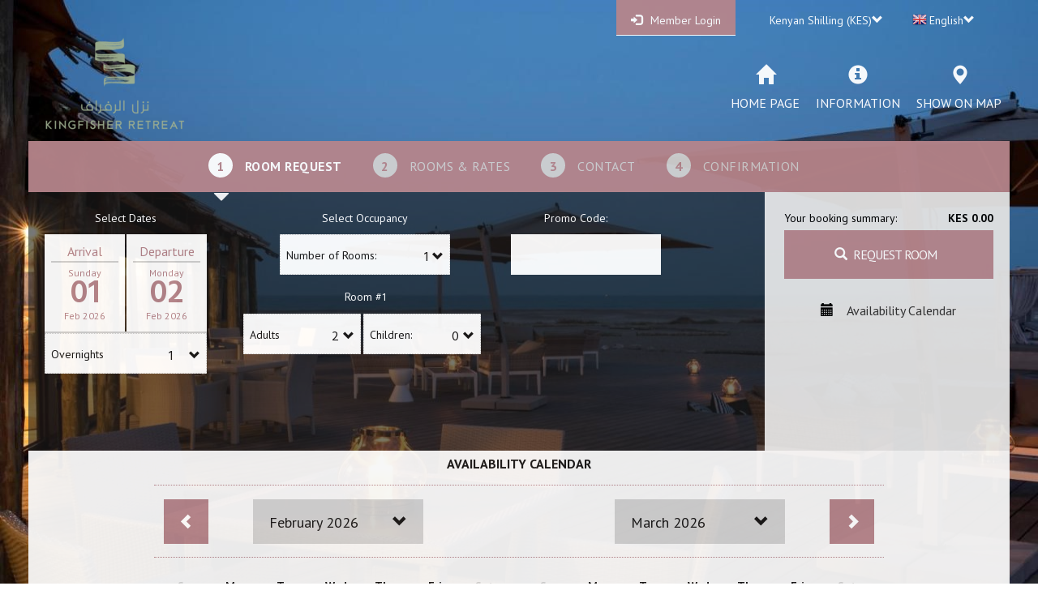

--- FILE ---
content_type: text/html; charset=utf-8
request_url: https://kingfisherretreat.sharjahcollection.ae/index.aspx?Page=0&cur=KES
body_size: 10223
content:
<!DOCTYPE html><html xmlns="http://www.w3.org/1999/xhtml"><head><meta charset="utf-8" /><title>
	Kingfisher Retreat | Online Booking Engine
</title><meta name="viewport" content="width=device-width, initial-scale=1" /><meta id="ogimg" property="og:image" content="https://static.book-onlinenow.net/hotels/4304/logonew.png" /><meta property="og:image:width" content="1200" /><meta property="og:image:height" content="630" /><meta id="hotelid" name="hotelid" content="4304" /><meta id="twimg" name="twitter:image:src" content="https://static.book-onlinenow.net/hotels/4304/logonew.png" /><meta name="referrer" content="always" /><meta name="google" content="notranslate" /><link href="https://fonts.googleapis.com/css?family=Roboto+Condensed:300,400,700" rel="stylesheet" type="text/css" /><link href="bootstrap/css/bootstrap.min.css" rel="stylesheet" type="text/css" /><script type="text/javascript" src="js/jquery-3.3.1.js"></script><script type="text/javascript" language="javascript" src="js/jquery-ui.min.js"></script><script type="text/javascript" src="js/bookonlinenowtop.js?version=1.3"></script><link id="iconref" rel="shortcut icon" href="images/imtech.ico" type="image/x-icon" /><link rel="stylesheet" href="js/prettyPhotonew/css/prettyPhoto.css" type="text/css" media="screen" title="prettyPhoto main stylesheet" charset="utf-8" /><link href="Webpages/4304/bookonline_v3.css" rel="stylesheet" type="text/css" media="all" /><meta name="description" content="Kingfisher Retreat | Online Booking Engine" /></head><body><script type="text/javascript">$(document).bgStretcher({
                                 images: ['https://static.book-onlinenow.net/hotels/4304/img_backtrans.jpg'],
                                 imageWidth:1300, imageHeight: 768,nextSlideDelay:7000,slideShowSpeed:'slow'
                                 });
                                </script><div id="transparent"><form name="mainForm" method="post" action="./index.aspx?Page=0&amp;cur=KES" id="mainForm"><div><input type="hidden" name="__EVENTTARGET" id="__EVENTTARGET" value="" /><input type="hidden" name="__EVENTARGUMENT" id="__EVENTARGUMENT" value="" /><input type="hidden" name="__VIEWSTATE" id="__VIEWSTATE" value="/wEPDwUKMTkwMjQzOTY2NWRk+I7LElzU5QV1G9JdbpeI0TfL+8VmOFfRf+/jBfKulzM=" /></div><script type="text/javascript">
//<![CDATA[
var theForm = document.forms['mainForm'];
if (!theForm) {
    theForm = document.mainForm;
}
function __doPostBack(eventTarget, eventArgument) {
    if (!theForm.onsubmit || (theForm.onsubmit() != false)) {
        theForm.__EVENTTARGET.value = eventTarget;
        theForm.__EVENTARGUMENT.value = eventArgument;
        theForm.submit();
    }
}
//]]></script><!-- Wrapper --><div id="customHeader" style="display:none" class="Custom-Header"></div><div id="mainModal" class="horizontal wrapper col-md-12"><!-- Main wrapper --><div class="main-wrapper col-md-12"><!-- Header --><div class="header-wrapper col-md-12"><!-- Header first --><div class="header-first col-md-12"><ul class="menu"><li class="main-menu"><a href="#" id="ctl14_theloginlink" class="first-item" onclick="showModal(&#39;login.aspx&#39;);return false;"><span id="ctl14_userIcon" class="glyphicon glyphicon-log-in"></span><span id="ctl14_userLabel">Member Login </span></a><ul id="ctl14_submenudiv" class="submenu" style="display:none"><li><a href="#" id="ctl14_loyaltyRef" onclick="showModal(&#39;ModalTemplate.aspx?type=10&#39;,&#39;750px&#39;)"><span id="ctl14_LoyaltyLabel"></span></a></li><li><a href="#" id="ctl14_reservationsRef"><span id="ctl14_reservationsLabel"></span></a></li><li><li><a href="#" id="ctl14_logoutRef"><span id="ctl14_logoutLabel"></span></a></li></ul></li><li>&nbsp;&nbsp;</li><li id="ctl14_agentdiv" class="main-menu" style="display:none"><a href="#" id="ctl14_agentLogin" class="first-item"><span id="ctl14_userIcon2" class="glyphicon glyphicon-log-in"></span><span id="ctl14_agentLabel">Agent Login</span></a><ul class="submenu"><li><a href="#" id="ctl14_logoutRef2"><span id="ctl14_logoutLabel2"></span></a></li></ul></li><li><li class="main-menu"><a href="#" class="second-item"><div id="ctl14_ctl01_selectedCurrency" style="height: 20px"><div class='currency-text'>Kenyan Shilling (KES)<span class='glyphicon glyphicon-chevron-down'></span></div></div></a><ul class="submenu"><li id="1.00000"><a href="#"></i><span class='currency-header'><strong>TOP CURRENCIES</strong></span></span></a></li><li id="0.22971"><a href="index.aspx?Page=0&cur=EUR"></i>Euro (&euro;)</span></a></li><li id="0.27229"><a href="index.aspx?Page=0&cur=USD"></i>US Dollar (US$)</span></a></li><li id="0.37099"><a href="index.aspx?Page=0&cur=CAD"></i>Canadian Dollar (CAD)</span></a></li><li id="0.39118"><a href="index.aspx?Page=0&cur=AUD"></i>Australian Dollar (AUD)</span></a></li><li id="0.19887"><a href="index.aspx?Page=0&cur=GBP"></i>British Pound Sterling (&pound;)</span></a></li><li id="42.13611"><a href="index.aspx?Page=0&cur=JPY"></i>Japanese Yen (&#165;)</span></a></li><li id="1.00000"><a href="#"></i><strong>ALL CURRENCIES</strong></span></a></li><li id="1.00000"><a href="index.aspx?Page=0&cur=AED"></i>United Arab Emirates Dirham (AED)</span></a></li><li id="0.48743"><a href="index.aspx?Page=0&cur=ANG"></i>Netherlands Antillean Guilder (ANG)</span></a></li><li id="395.97104"><a href="index.aspx?Page=0&cur=ARS"></i>Argentine Peso (ARS)</span></a></li><li id="0.10318"><a href="index.aspx?Page=0&cur=BHD"></i>Bahraini Dinar (BHD)</span></a></li><li id="0.34752"><a href="index.aspx?Page=0&cur=BND"></i>Brunei Dollar (BND)</span></a></li><li id="1.89617"><a href="index.aspx?Page=0&cur=BOB"></i>Bolivian Boliviano (BOB)</span></a></li><li id="1.43131"><a href="index.aspx?Page=0&cur=BRL"></i>Brazilian Real (R$)</span></a></li><li id="3.59049"><a href="index.aspx?Page=0&cur=BWP"></i>Botswanan Pula (BWP)</span></a></li><li id="0.21039"><a href="index.aspx?Page=0&cur=CHF"></i>Swiss Franc (CHF)</span></a></li><li id="235.92359"><a href="index.aspx?Page=0&cur=CLP"></i>Chilean Peso (CLP)</span></a></li><li id="1.89292"><a href="index.aspx?Page=0&cur=CNY"></i>Chinese Yuan (CNY)</span></a></li><li id="1000.36644"><a href="index.aspx?Page=0&cur=COP"></i>Colombian Peso (COP)</span></a></li><li id="135.88050"><a href="index.aspx?Page=0&cur=CRC"></i>Costa Rican Colon (CRC)</span></a></li><li id="5.58978"><a href="index.aspx?Page=0&cur=CZK"></i>Czech Republic Koruna (CZK)</span></a></li><li id="1.71594"><a href="index.aspx?Page=0&cur=DKK"></i>Danish Krone (DKK)</span></a></li><li id="17.08654"><a href="index.aspx?Page=0&cur=DOP"></i>Dominican Peso (DOP)</span></a></li><li id="35.30671"><a href="index.aspx?Page=0&cur=DZD"></i>Algerian Dinar (DZD)</span></a></li><li id="12.84142"><a href="index.aspx?Page=0&cur=EGP"></i>Egyptian Pound (EGP)</span></a></li><li id="0.60031"><a href="index.aspx?Page=0&cur=FJD"></i>Fijian Dollar (FJD)</span></a></li><li id="2.12660"><a href="index.aspx?Page=0&cur=HKD"></i>Hong Kong Dollar (HKD)</span></a></li><li id="7.20500"><a href="index.aspx?Page=0&cur=HNL"></i>Honduran Lempira (HNL)</span></a></li><li id="1.73122"><a href="index.aspx?Page=0&cur=HRK"></i>Croatian Kuna (HRK)</span></a></li><li id="87.59429"><a href="index.aspx?Page=0&cur=HUF"></i>Hungarian Forint (HUF)</span></a></li><li id="4567.31945"><a href="index.aspx?Page=0&cur=IDR"></i>Indonesian Rupiah (IDR)</span></a></li><li id="0.84150"><a href="index.aspx?Page=0&cur=ILS"></i>Israeli New Sheqel (ILS)</span></a></li><li id="24.96459"><a href="index.aspx?Page=0&cur=INR"></i>Indian Rupee (INR)</span></a></li><li id="33.30436"><a href="index.aspx?Page=0&cur=ISK"></i>Iceland Kronur (ISK)</span></a></li><li id="43.00088"><a href="index.aspx?Page=0&cur=JMD"></i>Jamaican Dollar (JMD)</span></a></li><li id="0.19307"><a href="index.aspx?Page=0&cur=JOD"></i>Jordanian Dinar (JOD)</span></a></li><li id="35.12599"><a href="index.aspx?Page=0&cur=KES"></i>Kenyan Shilling (KES)</span></a></li><li id="395.04117"><a href="index.aspx?Page=0&cur=KRW"></i>South Korean Won (KRW)</span></a></li><li id="0.08357"><a href="index.aspx?Page=0&cur=KWD"></i>Kuwaiti Dinar (KWD)</span></a></li><li id="0.22868"><a href="index.aspx?Page=0&cur=KYD"></i>Cayman Islands Dollar (KYD)</span></a></li><li id="138.00872"><a href="index.aspx?Page=0&cur=KZT"></i>Kazakhstani Tenge (KZT)</span></a></li><li id="23294.73158"><a href="index.aspx?Page=0&cur=LBP"></i>Lebanese Pound (LBP)</span></a></li><li id="84.86044"><a href="index.aspx?Page=0&cur=LKR"></i>Sri Lankan Rupee (LKR)</span></a></li><li id="0.80401"><a href="index.aspx?Page=0&cur=LTL"></i>Lithuanian Litas (LTL)</span></a></li><li id="0.16471"><a href="index.aspx?Page=0&cur=LVL"></i>Latvian Lats (LVL)</span></a></li><li id="2.48911"><a href="index.aspx?Page=0&cur=MAD"></i>Moroccan Dirham (MAD)</span></a></li><li id="4.61539"><a href="index.aspx?Page=0&cur=MDL"></i>Moldovan Leu (MDL)</span></a></li><li id="14.15735"><a href="index.aspx?Page=0&cur=MKD"></i>Macedonian Denar (MKD)</span></a></li><li id="12.37041"><a href="index.aspx?Page=0&cur=MUR"></i>Mauritian Rupee (MUR)</span></a></li><li id="4.75589"><a href="index.aspx?Page=0&cur=MXN"></i>Mexican Peso (MXN)</span></a></li><li id="1.07339"><a href="index.aspx?Page=0&cur=MYR"></i>Malaysian Ringgit (MYR)</span></a></li><li id="4.35699"><a href="index.aspx?Page=0&cur=NAD"></i>Namibian Dollar (NAD)</span></a></li><li id="377.52996"><a href="index.aspx?Page=0&cur=NGN"></i>Nigerian Naira (NGN)</span></a></li><li id="9.99420"><a href="index.aspx?Page=0&cur=NIO"></i>Nicaraguan Cordoba (NIO)</span></a></li><li id="2.62737"><a href="index.aspx?Page=0&cur=NOK"></i>Norwegian Krone (NOK)</span></a></li><li id="40.31818"><a href="index.aspx?Page=0&cur=NPR"></i>Nepalese Rupee (NPR)</span></a></li><li id="0.45224"><a href="index.aspx?Page=0&cur=NZD"></i>New Zealand Dollar (NZD)</span></a></li><li id="0.10524"><a href="index.aspx?Page=0&cur=OMR"></i>Omani Rial (OMR)</span></a></li><li id="0.91750"><a href="index.aspx?Page=0&cur=PEN"></i>Peruvian Nuevo Sol (PEN)</span></a></li><li id="1.16392"><a href="index.aspx?Page=0&cur=PGK"></i>Papua New Guinean Kina (PGK)</span></a></li><li id="16.04220"><a href="index.aspx?Page=0&cur=PHP"></i>Philippine Peso (PHP)</span></a></li><li id="76.26269"><a href="index.aspx?Page=0&cur=PKR"></i>Pakistani Rupee (PKR)</span></a></li><li id="0.96826"><a href="index.aspx?Page=0&cur=PLN"></i>Polish Zloty (PLN)</span></a></li><li id="1838.07247"><a href="index.aspx?Page=0&cur=PYG"></i>Paraguayan Guarani (PYG)</span></a></li><li id="0.99143"><a href="index.aspx?Page=0&cur=QAR"></i>Qatari Rial (QAR)</span></a></li><li id="1.17084"><a href="index.aspx?Page=0&cur=RON"></i>Romanian Leu (RON)</span></a></li><li id="26.90155"><a href="index.aspx?Page=0&cur=RSD"></i>Serbian Dinar (RSD)</span></a></li><li id="20.79872"><a href="index.aspx?Page=0&cur=RUB"></i>Russian Ruble (RUB)</span></a></li><li id="1.02140"><a href="index.aspx?Page=0&cur=SAR"></i>Saudi Riyal (SAR)</span></a></li><li id="3.95120"><a href="index.aspx?Page=0&cur=SCR"></i>Seychellois Rupee (SCR)</span></a></li><li id="2.43033"><a href="index.aspx?Page=0&cur=SEK"></i>Swedish Krona (SEK)</span></a></li><li id="0.34579"><a href="index.aspx?Page=0&cur=SGD"></i>Singapore Dollar (SGD)</span></a></li><li id="5709.86388"><a href="index.aspx?Page=0&cur=SLL"></i>Sierra Leonean Leone (SLL)</span></a></li><li id="2.40092"><a href="index.aspx?Page=0&cur=SVC"></i>Salvadoran Colon (SVC)</span></a></li><li id="8.59369"><a href="index.aspx?Page=0&cur=THB"></i>Thai Baht (THB)</span></a></li><li id="0.77469"><a href="index.aspx?Page=0&cur=TND"></i>Tunisian Dinar (TND)</span></a></li><li id="11.82496"><a href="index.aspx?Page=0&cur=TRY"></i>Türk Lirası (TRY)</span></a></li><li id="1.86310"><a href="index.aspx?Page=0&cur=TTD"></i>Trinidad and Tobago Dollar (TTD)</span></a></li><li id="8.60395"><a href="index.aspx?Page=0&cur=TWD"></i>New Taiwan Dollar (TWD)</span></a></li><li id="701.15653"><a href="index.aspx?Page=0&cur=TZS"></i>Tanzanian Shilling (TZS)</span></a></li><li id="11.76100"><a href="index.aspx?Page=0&cur=UAH"></i>Ukrainian Hryvnia (UAH)</span></a></li><li id="981.04018"><a href="index.aspx?Page=0&cur=UGX"></i>Ugandan Shilling (UGX)</span></a></li><li id="3354.62886"><a href="index.aspx?Page=0&cur=UZS"></i>Uzbekistan Som (UZS)</span></a></li><li id="2.71918"><a href="index.aspx?Page=0&cur=VEF"></i>Venezuelan Bolivar (VEF)</span></a></li><li id="7063.30023"><a href="index.aspx?Page=0&cur=VND"></i>Vietnamese Dong (VND)</span></a></li><li id="64.89442"><a href="index.aspx?Page=0&cur=YER"></i>Yemeni Rial (YER)</span></a></li><li id="4.39577"><a href="index.aspx?Page=0&cur=ZAR"></i>South African Rand (ZAR)</span></a></li><li id="2450.97160"><a href="index.aspx?Page=0&cur=ZMK"></i>Zambian Kwacha (ZMK)</span></a></li><li id="10.64860"><a href="index.aspx?Page=0&cur=UYU"></i>Uruguayan Peso (UYU)</span></a></li></ul></li></li><li><li class="main-menu"><a href="#" class="last-item"><div id="ctl14_ctl00_selectedLanguge" style="height: 20px"><img src="images/flags/en.gif" class='language-image'/><div class='language-text'>English<span class='glyphicon glyphicon-chevron-down'></span></div></div></a><ul class="submenu"><li style="float: left" id="English"><a href="index.aspx?Page=0&lan_id=en-US"><img src="images/flags/en.gif" class="language-image" /><div class="language-text">English</div></a></li><li style="float: left" id="العربية"><a href="index.aspx?Page=0&lan_id=ar-AE"><img src="images/flags/ar.gif" class="language-image" /><div class="language-text">العربية</div></a></li><li style="float: left" id="Ελληνικά"><a href="index.aspx?Page=0&lan_id=el-GR"><img src="images/flags/el.gif" class="language-image" /><div class="language-text">Ελληνικά</div></a></li><li style="float: left" id="Deutsch"><a href="index.aspx?Page=0&lan_id=de-DE"><img src="images/flags/de.gif" class="language-image" /><div class="language-text">Deutsch</div></a></li><li style="float: left" id="Français"><a href="index.aspx?Page=0&lan_id=fr-FR"><img src="images/flags/fr.gif" class="language-image" /><div class="language-text">Français</div></a></li><li style="float: left" id="Italiano"><a href="index.aspx?Page=0&lan_id=it-IT"><img src="images/flags/it.gif" class="language-image" /><div class="language-text">Italiano</div></a></li><li style="float: left" id="Íslenska"><a href="index.aspx?Page=0&lan_id=is-IS"><img src="images/flags/is.gif" class="language-image" /><div class="language-text">Íslenska</div></a></li><li style="float: left" id="Русский"><a href="index.aspx?Page=0&lan_id=ru-Ru"><img src="images/flags/ru.gif" class="language-image" /><div class="language-text">Русский</div></a></li><li style="float: left" id="简体中文"><a href="index.aspx?Page=0&lan_id=zh-CN"><img src="images/flags/zh.gif" class="language-image" /><div class="language-text">简体中文</div></a></li><li style="float: left" id="Español"><a href="index.aspx?Page=0&lan_id=es-ES"><img src="images/flags/es.gif" class="language-image" /><div class="language-text">Español</div></a></li><li style="float: left" id="Nederlands"><a href="index.aspx?Page=0&lan_id=nl-NL"><img src="images/flags/nl.gif" class="language-image" /><div class="language-text">Nederlands</div></a></li><li style="float: left" id="Hrvatski"><a href="index.aspx?Page=0&lan_id=hr-HR"><img src="images/flags/hr.gif" class="language-image" /><div class="language-text">Hrvatski</div></a></li><li style="float: left" id="Čeština"><a href="index.aspx?Page=0&lan_id=cs-CZ"><img src="images/flags/cs.gif" class="language-image" /><div class="language-text">Čeština</div></a></li><li style="float: left" id="Türkçe"><a href="index.aspx?Page=0&lan_id=tr-TR"><img src="images/flags/tr.gif" class="language-image" /><div class="language-text">Türkçe</div></a></li></ul></li></li></ul><div class="clear"></div></div><!-- end Header first --><!-- Header second --><div class="header-second col-md-12"><!-- Logo wrapper --><div class="logo-wrapper col-md-2"><h1 id="ctl14_LogoName" class="h1-title" style="display:none"><span id="ctl14_hotelNameLabel">Kingfisher Retreat</span></h1><a href="https://sharjahcollection.ae/" id="ctl14_homePage" target="_blank" style="display:block"><img src="https://static.book-onlinenow.net/hotels/4304/logonew.png" id="ctl14_logoImg" /></a></div><!-- end Logo wrapper --><!-- Menu wrapper --><div class="menu-wrapper col-md-10"><ul class="menu"><li class="menu-upper"><a href="https://sharjahcollection.ae/" id="ctl14_ctl02_homePage" target="_blank"><span class="glyphicon glyphicon-home"></span>&nbsp;<span id="ctl14_ctl02_homePageLabel">home page</span></a></li><li class="menu-upper"><a id="ctl14_ctl02_aboutTheHotel" onclick="showModal(&#39;ModalTemplate.aspx?type=5&amp;roomType=0&#39;, &#39;950px&#39;)"><span class="glyphicon glyphicon-info-sign"></span>&nbsp;<span id="ctl14_ctl02_aboutTheHotelLabel">Information</span></a></li><li class="menu-upper"><a href="index.aspx?page=12" id="ctl14_ctl02_map"><span class="glyphicon glyphicon-map-marker"></span>&nbsp;<span id="ctl14_ctl02_mapLabel">Show on Map</span></a></li><li class="menu-upper"><a href="index.aspx?page=14" id="ctl14_ctl02_specialOffers" style="display:none"><span class="glyphicon glyphicon-star"></span>&nbsp;<span id="ctl14_ctl02_specialOffersLabel">special offers</span></a></li><li id="ctl14_ctl02_pacakageDealsLink" style="display:none" class="menu-upper"><a id="ctl14_ctl02_pacakageDeals"><span class="glyphicon glyphicon-search"></span>&nbsp;<span id="ctl14_ctl02_pacakageDealsLabel"></span></a></li><li id="ctl14_ctl02_vouchersLink" style="display:none" class="menu-upper"><a id="ctl14_ctl02_voucher"><span class="glyphicon glyphicon-gift"></span>&nbsp;<span id="ctl14_ctl02_VouchersLabel"></span></a></li></ul></div><!-- end Menu wrapper --><div class="clear"></div></div><!-- end Header second --><div class="clear"></div></div><!-- end Header --><!-- Section one --><div class="section-one col-md-12"><!-- Tabs wrapper --><div class="tabs-wrapper col-md-12"><ul class="menu"><li><a href="index.aspx?Page=1" id="ctl15_roomRequest" class="active"><div class="radiused-number">1</div><span id="ctl15_roomRequestSpan">Room Request</span><div class="glyphicon glyphicon-triangle-bottom triangle"></div></a></li><li><a id="ctl15_roomsAndRate" class="not-active"><div class="radiused-number">2</div><span id="ctl15_roomsAndRateSpan">Rooms &amp; Rates</span><div class="glyphicon glyphicon-triangle-bottom triangle"></div></a></li><li><a id="ctl15_payment" class="not-active"><div class="radiused-number">3</div><span id="ctl15_paymentSpan">Contact</span><div class="glyphicon glyphicon-triangle-bottom triangle"></div></a></li><li><a id="ctl15_confirmation" class="not-active"><div class="radiused-number">4</div><span id="ctl15_confirmationSpan">Confirmation</span><div class="glyphicon glyphicon-triangle-bottom triangle"></div></a></li></ul></div><!-- end Tabs wrapper --><!-- Hotel Title End --><!-- Content wrapper --><div id="mainDiv" class="content-wrapper col-md-12"><!-- Content left --><div class="content-left col-md-9"><link rel="stylesheet" href="js/pickadate/lib/compressed/themes/default.css"><link rel="stylesheet" href="js/pickadate/lib/compressed/themes/default.date.css"><div class="content-1"><p class="title text-center first-title"><span id="ctl13_DatePicker_selectDatesLabel">Select Dates</span></p><div class="date-box-wrap"><div class="date-box text-center left"><p id="ctl13_DatePicker_arrivalLabel" class="date-box-title">Arrival</p><div class="horizontal-line"></div><div id="datebox-arrival"></div></div><div class="date-box text-center right"><p id="ctl13_DatePicker_departureLabel" class="date-box-title">Departure</p><div class="horizontal-line"></div><div id="datebox-departure"></div></div></div><input name="ctl13$DatePicker$departure" type="text" id="ctl13_DatePicker_departure" class="hiddenItem" style="border: 0; line-height: 0; font-size: 0; height: 0; width: 0; overflow: hidden;" /><input name="ctl13$DatePicker$arrival" type="text" id="ctl13_DatePicker_arrival" class="hiddenItem" style="border: 0; line-height: 0; font-size: 0; height: 0; width: 0; overflow: hidden;" /><div class="clear"></div><div class="horizontal-line"></div><div class="dropdown white-dropdown"><div class="dropdown-toggle" data-toggle="dropdown"><div class="title-wrapper"><span id="ctl13_DatePicker_Label1">Overnights</span></div><div class="count-wrapper"><span class="count neutra"><input name="ctl13$DatePicker$datediffSelected2" type="text" id="ctl13_DatePicker_datediffSelected2" style="border: 0; line-height: 0; height: auto; width: 20px; overflow: hidden;" value="1" /></span><span class="glyphicon glyphicon-chevron-down"></span><span class="glyphicon glyphicon-chevron-up"></span></div></div><ul class="dropdown-menu" style="max-height:300px; overflow-y:scroll;"><li id="1" onclick="getIDStoreToElement(this,'ctl13_DatePicker_datediffSelected2');callDatePicker('ctl13_DatePicker_datediffSelected2','ctl13_DatePicker_arrival');jqueryGet('CalendarDiv','AvailabilityCalendar.aspx?nights=1');"><a class="neutra"></i>1</a></li><li id="2" onclick="getIDStoreToElement(this,'ctl13_DatePicker_datediffSelected2');callDatePicker('ctl13_DatePicker_datediffSelected2','ctl13_DatePicker_arrival');jqueryGet('CalendarDiv','AvailabilityCalendar.aspx?nights=2');"><a class="neutra"></i>2</a></li><li id="3" onclick="getIDStoreToElement(this,'ctl13_DatePicker_datediffSelected2');callDatePicker('ctl13_DatePicker_datediffSelected2','ctl13_DatePicker_arrival');jqueryGet('CalendarDiv','AvailabilityCalendar.aspx?nights=3');"><a class="neutra"></i>3</a></li><li id="4" onclick="getIDStoreToElement(this,'ctl13_DatePicker_datediffSelected2');callDatePicker('ctl13_DatePicker_datediffSelected2','ctl13_DatePicker_arrival');jqueryGet('CalendarDiv','AvailabilityCalendar.aspx?nights=4');"><a class="neutra"></i>4</a></li><li id="5" onclick="getIDStoreToElement(this,'ctl13_DatePicker_datediffSelected2');callDatePicker('ctl13_DatePicker_datediffSelected2','ctl13_DatePicker_arrival');jqueryGet('CalendarDiv','AvailabilityCalendar.aspx?nights=5');"><a class="neutra"></i>5</a></li><li id="6" onclick="getIDStoreToElement(this,'ctl13_DatePicker_datediffSelected2');callDatePicker('ctl13_DatePicker_datediffSelected2','ctl13_DatePicker_arrival');jqueryGet('CalendarDiv','AvailabilityCalendar.aspx?nights=6');"><a class="neutra"></i>6</a></li><li id="7" onclick="getIDStoreToElement(this,'ctl13_DatePicker_datediffSelected2');callDatePicker('ctl13_DatePicker_datediffSelected2','ctl13_DatePicker_arrival');jqueryGet('CalendarDiv','AvailabilityCalendar.aspx?nights=7');"><a class="neutra"></i>7</a></li><li id="8" onclick="getIDStoreToElement(this,'ctl13_DatePicker_datediffSelected2');callDatePicker('ctl13_DatePicker_datediffSelected2','ctl13_DatePicker_arrival');jqueryGet('CalendarDiv','AvailabilityCalendar.aspx?nights=8');"><a class="neutra"></i>8</a></li><li id="9" onclick="getIDStoreToElement(this,'ctl13_DatePicker_datediffSelected2');callDatePicker('ctl13_DatePicker_datediffSelected2','ctl13_DatePicker_arrival');jqueryGet('CalendarDiv','AvailabilityCalendar.aspx?nights=9');"><a class="neutra"></i>9</a></li><li id="10" onclick="getIDStoreToElement(this,'ctl13_DatePicker_datediffSelected2');callDatePicker('ctl13_DatePicker_datediffSelected2','ctl13_DatePicker_arrival');jqueryGet('CalendarDiv','AvailabilityCalendar.aspx?nights=10');"><a class="neutra"></i>10</a></li><li id="11" onclick="getIDStoreToElement(this,'ctl13_DatePicker_datediffSelected2');callDatePicker('ctl13_DatePicker_datediffSelected2','ctl13_DatePicker_arrival');jqueryGet('CalendarDiv','AvailabilityCalendar.aspx?nights=11');"><a class="neutra"></i>11</a></li><li id="12" onclick="getIDStoreToElement(this,'ctl13_DatePicker_datediffSelected2');callDatePicker('ctl13_DatePicker_datediffSelected2','ctl13_DatePicker_arrival');jqueryGet('CalendarDiv','AvailabilityCalendar.aspx?nights=12');"><a class="neutra"></i>12</a></li><li id="13" onclick="getIDStoreToElement(this,'ctl13_DatePicker_datediffSelected2');callDatePicker('ctl13_DatePicker_datediffSelected2','ctl13_DatePicker_arrival');jqueryGet('CalendarDiv','AvailabilityCalendar.aspx?nights=13');"><a class="neutra"></i>13</a></li><li id="14" onclick="getIDStoreToElement(this,'ctl13_DatePicker_datediffSelected2');callDatePicker('ctl13_DatePicker_datediffSelected2','ctl13_DatePicker_arrival');jqueryGet('CalendarDiv','AvailabilityCalendar.aspx?nights=14');"><a class="neutra"></i>14</a></li><li id="15" onclick="getIDStoreToElement(this,'ctl13_DatePicker_datediffSelected2');callDatePicker('ctl13_DatePicker_datediffSelected2','ctl13_DatePicker_arrival');jqueryGet('CalendarDiv','AvailabilityCalendar.aspx?nights=15');"><a class="neutra"></i>15</a></li><li id="16" onclick="getIDStoreToElement(this,'ctl13_DatePicker_datediffSelected2');callDatePicker('ctl13_DatePicker_datediffSelected2','ctl13_DatePicker_arrival');jqueryGet('CalendarDiv','AvailabilityCalendar.aspx?nights=16');"><a class="neutra"></i>16</a></li><li id="17" onclick="getIDStoreToElement(this,'ctl13_DatePicker_datediffSelected2');callDatePicker('ctl13_DatePicker_datediffSelected2','ctl13_DatePicker_arrival');jqueryGet('CalendarDiv','AvailabilityCalendar.aspx?nights=17');"><a class="neutra"></i>17</a></li><li id="18" onclick="getIDStoreToElement(this,'ctl13_DatePicker_datediffSelected2');callDatePicker('ctl13_DatePicker_datediffSelected2','ctl13_DatePicker_arrival');jqueryGet('CalendarDiv','AvailabilityCalendar.aspx?nights=18');"><a class="neutra"></i>18</a></li><li id="19" onclick="getIDStoreToElement(this,'ctl13_DatePicker_datediffSelected2');callDatePicker('ctl13_DatePicker_datediffSelected2','ctl13_DatePicker_arrival');jqueryGet('CalendarDiv','AvailabilityCalendar.aspx?nights=19');"><a class="neutra"></i>19</a></li><li id="20" onclick="getIDStoreToElement(this,'ctl13_DatePicker_datediffSelected2');callDatePicker('ctl13_DatePicker_datediffSelected2','ctl13_DatePicker_arrival');jqueryGet('CalendarDiv','AvailabilityCalendar.aspx?nights=20');"><a class="neutra"></i>20</a></li><li id="21" onclick="getIDStoreToElement(this,'ctl13_DatePicker_datediffSelected2');callDatePicker('ctl13_DatePicker_datediffSelected2','ctl13_DatePicker_arrival');jqueryGet('CalendarDiv','AvailabilityCalendar.aspx?nights=21');"><a class="neutra"></i>21</a></li><li id="22" onclick="getIDStoreToElement(this,'ctl13_DatePicker_datediffSelected2');callDatePicker('ctl13_DatePicker_datediffSelected2','ctl13_DatePicker_arrival');jqueryGet('CalendarDiv','AvailabilityCalendar.aspx?nights=22');"><a class="neutra"></i>22</a></li><li id="23" onclick="getIDStoreToElement(this,'ctl13_DatePicker_datediffSelected2');callDatePicker('ctl13_DatePicker_datediffSelected2','ctl13_DatePicker_arrival');jqueryGet('CalendarDiv','AvailabilityCalendar.aspx?nights=23');"><a class="neutra"></i>23</a></li><li id="24" onclick="getIDStoreToElement(this,'ctl13_DatePicker_datediffSelected2');callDatePicker('ctl13_DatePicker_datediffSelected2','ctl13_DatePicker_arrival');jqueryGet('CalendarDiv','AvailabilityCalendar.aspx?nights=24');"><a class="neutra"></i>24</a></li><li id="25" onclick="getIDStoreToElement(this,'ctl13_DatePicker_datediffSelected2');callDatePicker('ctl13_DatePicker_datediffSelected2','ctl13_DatePicker_arrival');jqueryGet('CalendarDiv','AvailabilityCalendar.aspx?nights=25');"><a class="neutra"></i>25</a></li><li id="26" onclick="getIDStoreToElement(this,'ctl13_DatePicker_datediffSelected2');callDatePicker('ctl13_DatePicker_datediffSelected2','ctl13_DatePicker_arrival');jqueryGet('CalendarDiv','AvailabilityCalendar.aspx?nights=26');"><a class="neutra"></i>26</a></li><li id="27" onclick="getIDStoreToElement(this,'ctl13_DatePicker_datediffSelected2');callDatePicker('ctl13_DatePicker_datediffSelected2','ctl13_DatePicker_arrival');jqueryGet('CalendarDiv','AvailabilityCalendar.aspx?nights=27');"><a class="neutra"></i>27</a></li><li id="28" onclick="getIDStoreToElement(this,'ctl13_DatePicker_datediffSelected2');callDatePicker('ctl13_DatePicker_datediffSelected2','ctl13_DatePicker_arrival');jqueryGet('CalendarDiv','AvailabilityCalendar.aspx?nights=28');"><a class="neutra"></i>28</a></li><li id="29" onclick="getIDStoreToElement(this,'ctl13_DatePicker_datediffSelected2');callDatePicker('ctl13_DatePicker_datediffSelected2','ctl13_DatePicker_arrival');jqueryGet('CalendarDiv','AvailabilityCalendar.aspx?nights=29');"><a class="neutra"></i>29</a></li><li id="30" onclick="getIDStoreToElement(this,'ctl13_DatePicker_datediffSelected2');callDatePicker('ctl13_DatePicker_datediffSelected2','ctl13_DatePicker_arrival');jqueryGet('CalendarDiv','AvailabilityCalendar.aspx?nights=30');"><a class="neutra"></i>30</a></li><li id="31" onclick="getIDStoreToElement(this,'ctl13_DatePicker_datediffSelected2');callDatePicker('ctl13_DatePicker_datediffSelected2','ctl13_DatePicker_arrival');jqueryGet('CalendarDiv','AvailabilityCalendar.aspx?nights=31');"><a class="neutra"></i>31</a></li></ul></div></div><div id="roomRequestDetails"><div class="space-block"></div><div class="content-2"><p class="title text-center first-title"><span id="ctl13_selectDatesLabel">Select Occupancy</span></p><div id="ctl13_roomsDiv" class="dropdown white-dropdown first-dropdown"><div class="dropdown-toggle" data-toggle="dropdown"><div class="title-wrapper"><span id="ctl13_lblNoRooms">Number of Rooms:</span></div><div class="count-wrapper"><span class="count neutra"><input name="ctl13$selectedRooms" type="text" id="ctl13_selectedRooms" class="input-text" value="1" readonly="readonly" /></span><span class="glyphicon glyphicon-chevron-down"></span><span class="glyphicon glyphicon-chevron-up"></span></div></div><ul class="dropdown-menu"><li id="1" onclick="getIDStoreToElement(this,'ctl13_selectedRooms');showHide('roomDiv2','roomDiv3','roomDiv4',this); "><a class="neutra"></i>1</a></li><li id="2" onclick="getIDStoreToElement(this,'ctl13_selectedRooms');showHide('roomDiv2','roomDiv3','roomDiv4',this); "><a class="neutra"></i>2</a></li><li id="3" onclick="getIDStoreToElement(this,'ctl13_selectedRooms');showHide('roomDiv2','roomDiv3','roomDiv4',this); "><a class="neutra"></i>3</a></li><li id="4" onclick="getIDStoreToElement(this,'ctl13_selectedRooms');showHide('roomDiv2','roomDiv3','roomDiv4',this); "><a class="neutra"></i>4</a></li></ul></div><div class="clear"></div><!-- Three dropdowns --><div class="three-dropdowns-wrapper"><p class="three-dropdowns-title text-center"><span id="ctl13_room1Label">Room #</span><span class="neutra">1</span></p><div class="dropdown white-dropdown one"><div class="dropdown-toggle" data-toggle="dropdown"><div class="title-wrapper"><span id="ctl13_adultsLabel1">Adults</span></div><div class="count-wrapper"><span class="count neutra"><input name="ctl13$selectedAdults1" type="text" id="ctl13_selectedAdults1" class="input-text" value="2" readonly="readonly" /></span><span class="glyphicon glyphicon-chevron-down"></span><span class="glyphicon glyphicon-chevron-up"></span></div></div><ul class="dropdown-menu"><li id="1" onclick="getIDStoreToElement(this,'ctl13_selectedAdults1');jqueryGet('CalendarDiv','AvailabilityCalendar.aspx?adults=1');"><a class="neutra"></i>1</a></li><li id="2" onclick="getIDStoreToElement(this,'ctl13_selectedAdults1');jqueryGet('CalendarDiv','AvailabilityCalendar.aspx?adults=2');"><a class="neutra"></i>2</a></li><li id="3" onclick="getIDStoreToElement(this,'ctl13_selectedAdults1');jqueryGet('CalendarDiv','AvailabilityCalendar.aspx?adults=3');"><a class="neutra"></i>3</a></li><li id="4" onclick="getIDStoreToElement(this,'ctl13_selectedAdults1');jqueryGet('CalendarDiv','AvailabilityCalendar.aspx?adults=4');"><a class="neutra"></i>4</a></li><li id="5" onclick="getIDStoreToElement(this,'ctl13_selectedAdults1');jqueryGet('CalendarDiv','AvailabilityCalendar.aspx?adults=5');"><a class="neutra"></i>5</a></li><li id="6" onclick="getIDStoreToElement(this,'ctl13_selectedAdults1');jqueryGet('CalendarDiv','AvailabilityCalendar.aspx?adults=6');"><a class="neutra"></i>6</a></li></ul></div><div id="ctl13_kidsdropdown1" class="dropdown white-dropdown two" data-toggle="tooltip" title="All children are welcome. All children under 3 years stay free of charge in their parent`s room. Any type of extra bed or baby cot is upon request and needs to be confirmed by the hotel."><div class="dropdown-toggle" data-toggle="dropdown"><div class="title-wrapper"><span id="ctl13_kidsLabel1">Children:</span></div><div class="count-wrapper"><span class="count neutra"><input name="ctl13$selectedKids1" type="text" id="ctl13_selectedKids1" class="input-text" value="0" readonly="readonly" /></span><span class="glyphicon glyphicon-chevron-down"></span><span class="glyphicon glyphicon-chevron-up"></span></div></div><ul class="dropdown-menu"><li id="0" onclick="getIDStoreToElement(this,'ctl13_selectedKids1');showHideKids('ctl13_KidDiv11','ctl13_KidDiv21','ctl13_KidDiv31','ctl13_KidDiv41',this);jqueryGet('CalendarDiv','AvailabilityCalendar.aspx?kids=0');"><a class="neutra"></i>0</a></li><li id="1" onclick="getIDStoreToElement(this,'ctl13_selectedKids1');showHideKids('ctl13_KidDiv11','ctl13_KidDiv21','ctl13_KidDiv31','ctl13_KidDiv41',this);jqueryGet('CalendarDiv','AvailabilityCalendar.aspx?kids=1');"><a class="neutra"></i>1</a></li><li id="2" onclick="getIDStoreToElement(this,'ctl13_selectedKids1');showHideKids('ctl13_KidDiv11','ctl13_KidDiv21','ctl13_KidDiv31','ctl13_KidDiv41',this);jqueryGet('CalendarDiv','AvailabilityCalendar.aspx?kids=2');"><a class="neutra"></i>2</a></li><li id="3" onclick="getIDStoreToElement(this,'ctl13_selectedKids1');showHideKids('ctl13_KidDiv11','ctl13_KidDiv21','ctl13_KidDiv31','ctl13_KidDiv41',this);jqueryGet('CalendarDiv','AvailabilityCalendar.aspx?kids=3');"><a class="neutra"></i>3</a></li><li id="4" onclick="getIDStoreToElement(this,'ctl13_selectedKids1');showHideKids('ctl13_KidDiv11','ctl13_KidDiv21','ctl13_KidDiv31','ctl13_KidDiv41',this);jqueryGet('CalendarDiv','AvailabilityCalendar.aspx?kids=4');"><a class="neutra"></i>4</a></li></ul></div><div id="ctl13_KidDiv11" style="display: none"><div class="dropdown white-dropdown one"><div class="horizontal-line"></div><div class="dropdown-toggle" data-toggle="dropdown"><div class="title-wrapper"><span id="ctl13_kid1AgeLabel1">Child 1 Age </span></div><div class="count-wrapper"><span class="count neutra"><input name="ctl13$selectedKidsAge11" type="text" id="ctl13_selectedKidsAge11" class="input-text" value="1" readonly="readonly" /></span><span class="glyphicon glyphicon-chevron-down"></span><span class="glyphicon glyphicon-chevron-up"></span></div></div><ul class="dropdown-menu"><li id="1" onclick="getIDStoreToElement(this,'ctl13_selectedKidsAge11');"><a class="neutra"></i>1</a></li><li id="2" onclick="getIDStoreToElement(this,'ctl13_selectedKidsAge11');"><a class="neutra"></i>2</a></li><li id="3" onclick="getIDStoreToElement(this,'ctl13_selectedKidsAge11');"><a class="neutra"></i>3</a></li><li id="4" onclick="getIDStoreToElement(this,'ctl13_selectedKidsAge11');"><a class="neutra"></i>4</a></li><li id="5" onclick="getIDStoreToElement(this,'ctl13_selectedKidsAge11');"><a class="neutra"></i>5</a></li><li id="6" onclick="getIDStoreToElement(this,'ctl13_selectedKidsAge11');"><a class="neutra"></i>6</a></li><li id="7" onclick="getIDStoreToElement(this,'ctl13_selectedKidsAge11');"><a class="neutra"></i>7</a></li><li id="8" onclick="getIDStoreToElement(this,'ctl13_selectedKidsAge11');"><a class="neutra"></i>8</a></li><li id="9" onclick="getIDStoreToElement(this,'ctl13_selectedKidsAge11');"><a class="neutra"></i>9</a></li><li id="10" onclick="getIDStoreToElement(this,'ctl13_selectedKidsAge11');"><a class="neutra"></i>10</a></li><li id="11" onclick="getIDStoreToElement(this,'ctl13_selectedKidsAge11');"><a class="neutra"></i>11</a></li></ul></div></div><div id="ctl13_KidDiv21" style="display: none"><div class="dropdown white-dropdown two"><div class="horizontal-line"></div><div class="dropdown-toggle" data-toggle="dropdown"><div class="title-wrapper"><span id="ctl13_kid2AgeLabel1">Child 2 Age </span></div><div class="count-wrapper"><span class="count neutra"><input name="ctl13$selectedKidsAge12" type="text" id="ctl13_selectedKidsAge12" class="input-text" value="1" readonly="readonly" /></span><span class="glyphicon glyphicon-chevron-down"></span><span class="glyphicon glyphicon-chevron-up"></span></div></div><ul class="dropdown-menu"><li id="1" onclick="getIDStoreToElement(this,'ctl13_selectedKidsAge12');"><a class="neutra"></i>1</a></li><li id="2" onclick="getIDStoreToElement(this,'ctl13_selectedKidsAge12');"><a class="neutra"></i>2</a></li><li id="3" onclick="getIDStoreToElement(this,'ctl13_selectedKidsAge12');"><a class="neutra"></i>3</a></li><li id="4" onclick="getIDStoreToElement(this,'ctl13_selectedKidsAge12');"><a class="neutra"></i>4</a></li><li id="5" onclick="getIDStoreToElement(this,'ctl13_selectedKidsAge12');"><a class="neutra"></i>5</a></li><li id="6" onclick="getIDStoreToElement(this,'ctl13_selectedKidsAge12');"><a class="neutra"></i>6</a></li><li id="7" onclick="getIDStoreToElement(this,'ctl13_selectedKidsAge12');"><a class="neutra"></i>7</a></li><li id="8" onclick="getIDStoreToElement(this,'ctl13_selectedKidsAge12');"><a class="neutra"></i>8</a></li><li id="9" onclick="getIDStoreToElement(this,'ctl13_selectedKidsAge12');"><a class="neutra"></i>9</a></li><li id="10" onclick="getIDStoreToElement(this,'ctl13_selectedKidsAge12');"><a class="neutra"></i>10</a></li><li id="11" onclick="getIDStoreToElement(this,'ctl13_selectedKidsAge12');"><a class="neutra"></i>11</a></li></ul></div></div><div id="ctl13_KidDiv31" style="display: none"><div class="dropdown white-dropdown one"><div class="horizontal-line"></div><div class="dropdown-toggle" data-toggle="dropdown"><div class="title-wrapper"><span id="ctl13_kid3AgeLabel1">Child 3 Age </span></div><div class="count-wrapper"><span class="count neutra"><input name="ctl13$selectedKidsAge13" type="text" id="ctl13_selectedKidsAge13" class="input-text" value="1" readonly="readonly" /></span><span class="glyphicon glyphicon-chevron-down"></span><span class="glyphicon glyphicon-chevron-up"></span></div></div><ul class="dropdown-menu"><li id="1" onclick="getIDStoreToElement(this,'ctl13_selectedKidsAge13');"><a class="neutra"></i>1</a></li><li id="2" onclick="getIDStoreToElement(this,'ctl13_selectedKidsAge13');"><a class="neutra"></i>2</a></li><li id="3" onclick="getIDStoreToElement(this,'ctl13_selectedKidsAge13');"><a class="neutra"></i>3</a></li><li id="4" onclick="getIDStoreToElement(this,'ctl13_selectedKidsAge13');"><a class="neutra"></i>4</a></li><li id="5" onclick="getIDStoreToElement(this,'ctl13_selectedKidsAge13');"><a class="neutra"></i>5</a></li><li id="6" onclick="getIDStoreToElement(this,'ctl13_selectedKidsAge13');"><a class="neutra"></i>6</a></li><li id="7" onclick="getIDStoreToElement(this,'ctl13_selectedKidsAge13');"><a class="neutra"></i>7</a></li><li id="8" onclick="getIDStoreToElement(this,'ctl13_selectedKidsAge13');"><a class="neutra"></i>8</a></li><li id="9" onclick="getIDStoreToElement(this,'ctl13_selectedKidsAge13');"><a class="neutra"></i>9</a></li><li id="10" onclick="getIDStoreToElement(this,'ctl13_selectedKidsAge13');"><a class="neutra"></i>10</a></li><li id="11" onclick="getIDStoreToElement(this,'ctl13_selectedKidsAge13');"><a class="neutra"></i>11</a></li></ul></div></div><div id="ctl13_KidDiv41" style="display: none"><div class="dropdown white-dropdown two"><div class="horizontal-line"></div><div class="dropdown-toggle" data-toggle="dropdown"><div class="title-wrapper"><span id="ctl13_kid4AgeLabel1">Child 4 Age </span></div><div class="count-wrapper"><span class="count neutra"><input name="ctl13$selectedKidsAge14" type="text" id="ctl13_selectedKidsAge14" class="input-text" value="1" readonly="readonly" /></span><span class="glyphicon glyphicon-chevron-down"></span><span class="glyphicon glyphicon-chevron-up"></span></div></div><ul class="dropdown-menu"><li id="1" onclick="getIDStoreToElement(this,'ctl13_selectedKidsAge14');"><a class="neutra"></i>1</a></li><li id="2" onclick="getIDStoreToElement(this,'ctl13_selectedKidsAge14');"><a class="neutra"></i>2</a></li><li id="3" onclick="getIDStoreToElement(this,'ctl13_selectedKidsAge14');"><a class="neutra"></i>3</a></li><li id="4" onclick="getIDStoreToElement(this,'ctl13_selectedKidsAge14');"><a class="neutra"></i>4</a></li><li id="5" onclick="getIDStoreToElement(this,'ctl13_selectedKidsAge14');"><a class="neutra"></i>5</a></li><li id="6" onclick="getIDStoreToElement(this,'ctl13_selectedKidsAge14');"><a class="neutra"></i>6</a></li><li id="7" onclick="getIDStoreToElement(this,'ctl13_selectedKidsAge14');"><a class="neutra"></i>7</a></li><li id="8" onclick="getIDStoreToElement(this,'ctl13_selectedKidsAge14');"><a class="neutra"></i>8</a></li><li id="9" onclick="getIDStoreToElement(this,'ctl13_selectedKidsAge14');"><a class="neutra"></i>9</a></li><li id="10" onclick="getIDStoreToElement(this,'ctl13_selectedKidsAge14');"><a class="neutra"></i>10</a></li><li id="11" onclick="getIDStoreToElement(this,'ctl13_selectedKidsAge14');"><a class="neutra"></i>11</a></li></ul></div></div><div class="clear"></div></div><!-- end Three dropdowns --><div id="roomDiv2" style="display: none"><div class="three-dropdowns-wrapper"><p class="three-dropdowns-title text-center"><span id="ctl13_room2Label">Room #</span><span class="neutra">2</span></p><div class="dropdown white-dropdown one"><div class="horizontal-line"></div><div class="dropdown-toggle" data-toggle="dropdown"><div class="title-wrapper"><span id="ctl13_adultsLabel2">Adults</span></div><div class="count-wrapper"><span class="count neutra"><input name="ctl13$selectedAdults2" type="text" id="ctl13_selectedAdults2" class="input-text" value="2" readonly="readonly" /></span><span class="glyphicon glyphicon-chevron-down"></span><span class="glyphicon glyphicon-chevron-up"></span></div></div><ul class="dropdown-menu"><li id="1" onclick="getIDStoreToElement(this,'ctl13_selectedAdults2');"><a class="neutra"></i>1</a></li><li id="2" onclick="getIDStoreToElement(this,'ctl13_selectedAdults2');"><a class="neutra"></i>2</a></li><li id="3" onclick="getIDStoreToElement(this,'ctl13_selectedAdults2');"><a class="neutra"></i>3</a></li><li id="4" onclick="getIDStoreToElement(this,'ctl13_selectedAdults2');"><a class="neutra"></i>4</a></li><li id="5" onclick="getIDStoreToElement(this,'ctl13_selectedAdults2');"><a class="neutra"></i>5</a></li><li id="6" onclick="getIDStoreToElement(this,'ctl13_selectedAdults2');"><a class="neutra"></i>6</a></li></ul></div><div id="ctl13_kidsdropdown2" class="dropdown white-dropdown two" data-toggle="tooltip" title="All children are welcome. All children under 3 years stay free of charge in their parent`s room. Any type of extra bed or baby cot is upon request and needs to be confirmed by the hotel."><div class="horizontal-line"></div><div class="dropdown-toggle" data-toggle="dropdown"><div class="title-wrapper"><span id="ctl13_kidsLabel2">Children:</span></div><div class="count-wrapper"><span class="count neutra"><input name="ctl13$selectedKids2" type="text" id="ctl13_selectedKids2" class="input-text" value="0" readonly="readonly" /></span><span class="glyphicon glyphicon-chevron-down"></span><span class="glyphicon glyphicon-chevron-up"></span></div></div><ul class="dropdown-menu"><li id="0" onclick="getIDStoreToElement(this,'ctl13_selectedKids2');showHideKids('ctl13_KidDiv12','ctl13_KidDiv22','ctl13_KidDiv32','ctl13_KidDiv42',this);"><a class="neutra"></i>0</a></li><li id="1" onclick="getIDStoreToElement(this,'ctl13_selectedKids2');showHideKids('ctl13_KidDiv12','ctl13_KidDiv22','ctl13_KidDiv32','ctl13_KidDiv42',this);"><a class="neutra"></i>1</a></li><li id="2" onclick="getIDStoreToElement(this,'ctl13_selectedKids2');showHideKids('ctl13_KidDiv12','ctl13_KidDiv22','ctl13_KidDiv32','ctl13_KidDiv42',this);"><a class="neutra"></i>2</a></li><li id="3" onclick="getIDStoreToElement(this,'ctl13_selectedKids2');showHideKids('ctl13_KidDiv12','ctl13_KidDiv22','ctl13_KidDiv32','ctl13_KidDiv42',this);"><a class="neutra"></i>3</a></li><li id="4" onclick="getIDStoreToElement(this,'ctl13_selectedKids2');showHideKids('ctl13_KidDiv12','ctl13_KidDiv22','ctl13_KidDiv32','ctl13_KidDiv42',this);"><a class="neutra"></i>4</a></li></ul></div><div id="ctl13_KidDiv12" style="display: none"><div class="dropdown white-dropdown one"><div class="horizontal-line"></div><div class="dropdown-toggle" data-toggle="dropdown"><div class="title-wrapper"><span id="ctl13_kid1AgeLabel2">Child 1 Age </span></div><div class="count-wrapper"><span class="count neutra"><input name="ctl13$selectedKidsAge21" type="text" id="ctl13_selectedKidsAge21" class="input-text" value="1" readonly="readonly" /></span><span class="glyphicon glyphicon-chevron-down"></span><span class="glyphicon glyphicon-chevron-up"></span></div></div><ul class="dropdown-menu"><li id="1" onclick="getIDStoreToElement(this,'ctl13_selectedKidsAge21');"><a class="neutra"></i>1</a></li><li id="2" onclick="getIDStoreToElement(this,'ctl13_selectedKidsAge21');"><a class="neutra"></i>2</a></li><li id="3" onclick="getIDStoreToElement(this,'ctl13_selectedKidsAge21');"><a class="neutra"></i>3</a></li><li id="4" onclick="getIDStoreToElement(this,'ctl13_selectedKidsAge21');"><a class="neutra"></i>4</a></li><li id="5" onclick="getIDStoreToElement(this,'ctl13_selectedKidsAge21');"><a class="neutra"></i>5</a></li><li id="6" onclick="getIDStoreToElement(this,'ctl13_selectedKidsAge21');"><a class="neutra"></i>6</a></li><li id="7" onclick="getIDStoreToElement(this,'ctl13_selectedKidsAge21');"><a class="neutra"></i>7</a></li><li id="8" onclick="getIDStoreToElement(this,'ctl13_selectedKidsAge21');"><a class="neutra"></i>8</a></li><li id="9" onclick="getIDStoreToElement(this,'ctl13_selectedKidsAge21');"><a class="neutra"></i>9</a></li><li id="10" onclick="getIDStoreToElement(this,'ctl13_selectedKidsAge21');"><a class="neutra"></i>10</a></li><li id="11" onclick="getIDStoreToElement(this,'ctl13_selectedKidsAge21');"><a class="neutra"></i>11</a></li></ul></div></div><div id="ctl13_KidDiv22" style="display: none"><div class="dropdown white-dropdown two"><div class="horizontal-line"></div><div class="dropdown-toggle" data-toggle="dropdown"><div class="title-wrapper"><span id="ctl13_kid2AgeLabel2">Child 2 Age </span></div><div class="count-wrapper"><span class="count neutra"><input name="ctl13$selectedKidsAge22" type="text" id="ctl13_selectedKidsAge22" class="input-text" value="1" readonly="readonly" /></span><span class="glyphicon glyphicon-chevron-down"></span><span class="glyphicon glyphicon-chevron-up"></span></div></div><ul class="dropdown-menu"><li id="1" onclick="getIDStoreToElement(this,'ctl13_selectedKidsAge22');"><a class="neutra"></i>1</a></li><li id="2" onclick="getIDStoreToElement(this,'ctl13_selectedKidsAge22');"><a class="neutra"></i>2</a></li><li id="3" onclick="getIDStoreToElement(this,'ctl13_selectedKidsAge22');"><a class="neutra"></i>3</a></li><li id="4" onclick="getIDStoreToElement(this,'ctl13_selectedKidsAge22');"><a class="neutra"></i>4</a></li><li id="5" onclick="getIDStoreToElement(this,'ctl13_selectedKidsAge22');"><a class="neutra"></i>5</a></li><li id="6" onclick="getIDStoreToElement(this,'ctl13_selectedKidsAge22');"><a class="neutra"></i>6</a></li><li id="7" onclick="getIDStoreToElement(this,'ctl13_selectedKidsAge22');"><a class="neutra"></i>7</a></li><li id="8" onclick="getIDStoreToElement(this,'ctl13_selectedKidsAge22');"><a class="neutra"></i>8</a></li><li id="9" onclick="getIDStoreToElement(this,'ctl13_selectedKidsAge22');"><a class="neutra"></i>9</a></li><li id="10" onclick="getIDStoreToElement(this,'ctl13_selectedKidsAge22');"><a class="neutra"></i>10</a></li><li id="11" onclick="getIDStoreToElement(this,'ctl13_selectedKidsAge22');"><a class="neutra"></i>11</a></li></ul></div></div><div id="ctl13_KidDiv32" style="display: none"><div class="dropdown white-dropdown one"><div class="dropdown-toggle" data-toggle="dropdown"><div class="title-wrapper"><span id="ctl13_kid3AgeLabel2">Child 3 Age </span></div><div class="count-wrapper"><span class="count neutra"><input name="ctl13$selectedKidsAge23" type="text" id="ctl13_selectedKidsAge23" class="input-text" value="1" readonly="readonly" /></span><span class="glyphicon glyphicon-chevron-down"></span><span class="glyphicon glyphicon-chevron-up"></span></div></div><ul class="dropdown-menu"><li id="1" onclick="getIDStoreToElement(this,'ctl13_selectedKidsAge23');"><a class="neutra"></i>1</a></li><li id="2" onclick="getIDStoreToElement(this,'ctl13_selectedKidsAge23');"><a class="neutra"></i>2</a></li><li id="3" onclick="getIDStoreToElement(this,'ctl13_selectedKidsAge23');"><a class="neutra"></i>3</a></li><li id="4" onclick="getIDStoreToElement(this,'ctl13_selectedKidsAge23');"><a class="neutra"></i>4</a></li><li id="5" onclick="getIDStoreToElement(this,'ctl13_selectedKidsAge23');"><a class="neutra"></i>5</a></li><li id="6" onclick="getIDStoreToElement(this,'ctl13_selectedKidsAge23');"><a class="neutra"></i>6</a></li><li id="7" onclick="getIDStoreToElement(this,'ctl13_selectedKidsAge23');"><a class="neutra"></i>7</a></li><li id="8" onclick="getIDStoreToElement(this,'ctl13_selectedKidsAge23');"><a class="neutra"></i>8</a></li><li id="9" onclick="getIDStoreToElement(this,'ctl13_selectedKidsAge23');"><a class="neutra"></i>9</a></li><li id="10" onclick="getIDStoreToElement(this,'ctl13_selectedKidsAge23');"><a class="neutra"></i>10</a></li><li id="11" onclick="getIDStoreToElement(this,'ctl13_selectedKidsAge23');"><a class="neutra"></i>11</a></li></ul></div></div><div id="ctl13_KidDiv42" style="display: none"><div class="dropdown white-dropdown two"><div class="dropdown-toggle" data-toggle="dropdown"><div class="title-wrapper"><span id="ctl13_kid4AgeLabel2">Child 4 Age </span></div><div class="count-wrapper"><span class="count neutra"><input name="ctl13$selectedKidsAge24" type="text" id="ctl13_selectedKidsAge24" class="input-text" value="1" readonly="readonly" /></span><span class="glyphicon glyphicon-chevron-down"></span><span class="glyphicon glyphicon-chevron-up"></span></div></div><ul class="dropdown-menu"><li id="1" onclick="getIDStoreToElement(this,'ctl13_selectedKidsAge24');"><a class="neutra"></i>1</a></li><li id="2" onclick="getIDStoreToElement(this,'ctl13_selectedKidsAge24');"><a class="neutra"></i>2</a></li><li id="3" onclick="getIDStoreToElement(this,'ctl13_selectedKidsAge24');"><a class="neutra"></i>3</a></li><li id="4" onclick="getIDStoreToElement(this,'ctl13_selectedKidsAge24');"><a class="neutra"></i>4</a></li><li id="5" onclick="getIDStoreToElement(this,'ctl13_selectedKidsAge24');"><a class="neutra"></i>5</a></li><li id="6" onclick="getIDStoreToElement(this,'ctl13_selectedKidsAge24');"><a class="neutra"></i>6</a></li><li id="7" onclick="getIDStoreToElement(this,'ctl13_selectedKidsAge24');"><a class="neutra"></i>7</a></li><li id="8" onclick="getIDStoreToElement(this,'ctl13_selectedKidsAge24');"><a class="neutra"></i>8</a></li><li id="9" onclick="getIDStoreToElement(this,'ctl13_selectedKidsAge24');"><a class="neutra"></i>9</a></li><li id="10" onclick="getIDStoreToElement(this,'ctl13_selectedKidsAge24');"><a class="neutra"></i>10</a></li><li id="11" onclick="getIDStoreToElement(this,'ctl13_selectedKidsAge24');"><a class="neutra"></i>11</a></li></ul></div></div><div class="clear"></div></div></div><div id="roomDiv3" style="display: none"><div class="three-dropdowns-wrapper"><p class="three-dropdowns-title text-center"><span id="ctl13_room3Label">Room #</span><span class="neutra">3</span></p><div class="dropdown white-dropdown one"><div class="horizontal-line"></div><div class="dropdown-toggle" data-toggle="dropdown"><div class="title-wrapper"><span id="ctl13_adultsLabel3">Adults</span></div><div class="count-wrapper"><span class="count neutra"><input name="ctl13$selectedAdults3" type="text" id="ctl13_selectedAdults3" class="input-text" value="2" readonly="readonly" /></span><span class="glyphicon glyphicon-chevron-down"></span><span class="glyphicon glyphicon-chevron-up"></span></div></div><ul class="dropdown-menu"><li id="1" onclick="getIDStoreToElement(this,'ctl13_selectedAdults3');"><a class="neutra"></i>1</a></li><li id="2" onclick="getIDStoreToElement(this,'ctl13_selectedAdults3');"><a class="neutra"></i>2</a></li><li id="3" onclick="getIDStoreToElement(this,'ctl13_selectedAdults3');"><a class="neutra"></i>3</a></li><li id="4" onclick="getIDStoreToElement(this,'ctl13_selectedAdults3');"><a class="neutra"></i>4</a></li><li id="5" onclick="getIDStoreToElement(this,'ctl13_selectedAdults3');"><a class="neutra"></i>5</a></li><li id="6" onclick="getIDStoreToElement(this,'ctl13_selectedAdults3');"><a class="neutra"></i>6</a></li></ul></div><div id="ctl13_kidsdropdown3" class="dropdown white-dropdown two" data-toggle="tooltip" title="All children are welcome. All children under 3 years stay free of charge in their parent`s room. Any type of extra bed or baby cot is upon request and needs to be confirmed by the hotel."><div class="horizontal-line"></div><div class="dropdown-toggle" data-toggle="dropdown"><div class="title-wrapper"><span id="ctl13_kidsLabel3">Children:</span></div><div class="count-wrapper"><span class="count neutra"><input name="ctl13$selectedKids3" type="text" id="ctl13_selectedKids3" class="input-text" value="0" readonly="readonly" /></span><span class="glyphicon glyphicon-chevron-down"></span><span class="glyphicon glyphicon-chevron-up"></span></div></div><ul class="dropdown-menu"><li id="0" onclick="getIDStoreToElement(this,'ctl13_selectedKids3');showHideKids('ctl13_KidDiv13','ctl13_KidDiv23','ctl13_KidDiv33','ctl13_KidDiv43',this);"><a class="neutra"></i>0</a></li><li id="1" onclick="getIDStoreToElement(this,'ctl13_selectedKids3');showHideKids('ctl13_KidDiv13','ctl13_KidDiv23','ctl13_KidDiv33','ctl13_KidDiv43',this);"><a class="neutra"></i>1</a></li><li id="2" onclick="getIDStoreToElement(this,'ctl13_selectedKids3');showHideKids('ctl13_KidDiv13','ctl13_KidDiv23','ctl13_KidDiv33','ctl13_KidDiv43',this);"><a class="neutra"></i>2</a></li><li id="3" onclick="getIDStoreToElement(this,'ctl13_selectedKids3');showHideKids('ctl13_KidDiv13','ctl13_KidDiv23','ctl13_KidDiv33','ctl13_KidDiv43',this);"><a class="neutra"></i>3</a></li><li id="4" onclick="getIDStoreToElement(this,'ctl13_selectedKids3');showHideKids('ctl13_KidDiv13','ctl13_KidDiv23','ctl13_KidDiv33','ctl13_KidDiv43',this);"><a class="neutra"></i>4</a></li></ul></div><div id="ctl13_KidDiv13" style="display: none"><div class="dropdown white-dropdown one"><div class="horizontal-line"></div><div class="dropdown-toggle" data-toggle="dropdown"><div class="title-wrapper"><span id="ctl13_kid1AgeLabel3">Child 1 Age </span></div><div class="count-wrapper"><span class="count neutra"><input name="ctl13$selectedKidsAge31" type="text" id="ctl13_selectedKidsAge31" class="input-text" value="1" readonly="readonly" /></span><span class="glyphicon glyphicon-chevron-down"></span><span class="glyphicon glyphicon-chevron-up"></span></div></div><ul class="dropdown-menu"><li id="1" onclick="getIDStoreToElement(this,'ctl13_selectedKidsAge31');"><a class="neutra"></i>1</a></li><li id="2" onclick="getIDStoreToElement(this,'ctl13_selectedKidsAge31');"><a class="neutra"></i>2</a></li><li id="3" onclick="getIDStoreToElement(this,'ctl13_selectedKidsAge31');"><a class="neutra"></i>3</a></li><li id="4" onclick="getIDStoreToElement(this,'ctl13_selectedKidsAge31');"><a class="neutra"></i>4</a></li><li id="5" onclick="getIDStoreToElement(this,'ctl13_selectedKidsAge31');"><a class="neutra"></i>5</a></li><li id="6" onclick="getIDStoreToElement(this,'ctl13_selectedKidsAge31');"><a class="neutra"></i>6</a></li><li id="7" onclick="getIDStoreToElement(this,'ctl13_selectedKidsAge31');"><a class="neutra"></i>7</a></li><li id="8" onclick="getIDStoreToElement(this,'ctl13_selectedKidsAge31');"><a class="neutra"></i>8</a></li><li id="9" onclick="getIDStoreToElement(this,'ctl13_selectedKidsAge31');"><a class="neutra"></i>9</a></li><li id="10" onclick="getIDStoreToElement(this,'ctl13_selectedKidsAge31');"><a class="neutra"></i>10</a></li><li id="11" onclick="getIDStoreToElement(this,'ctl13_selectedKidsAge31');"><a class="neutra"></i>11</a></li></ul></div></div><div id="ctl13_KidDiv23" style="display: none"><div class="dropdown white-dropdown two"><div class="horizontal-line"></div><div class="dropdown-toggle" data-toggle="dropdown"><div class="title-wrapper"><span id="ctl13_kid2AgeLabel3">Child 2 Age </span></div><div class="count-wrapper"><span class="count neutra"><input name="ctl13$selectedKidsAge32" type="text" id="ctl13_selectedKidsAge32" class="input-text" value="1" readonly="readonly" /></span><span class="glyphicon glyphicon-chevron-down"></span><span class="glyphicon glyphicon-chevron-up"></span></div></div><ul class="dropdown-menu"><li id="1" onclick="getIDStoreToElement(this,'ctl13_selectedKidsAge32');"><a class="neutra"></i>1</a></li><li id="2" onclick="getIDStoreToElement(this,'ctl13_selectedKidsAge32');"><a class="neutra"></i>2</a></li><li id="3" onclick="getIDStoreToElement(this,'ctl13_selectedKidsAge32');"><a class="neutra"></i>3</a></li><li id="4" onclick="getIDStoreToElement(this,'ctl13_selectedKidsAge32');"><a class="neutra"></i>4</a></li><li id="5" onclick="getIDStoreToElement(this,'ctl13_selectedKidsAge32');"><a class="neutra"></i>5</a></li><li id="6" onclick="getIDStoreToElement(this,'ctl13_selectedKidsAge32');"><a class="neutra"></i>6</a></li><li id="7" onclick="getIDStoreToElement(this,'ctl13_selectedKidsAge32');"><a class="neutra"></i>7</a></li><li id="8" onclick="getIDStoreToElement(this,'ctl13_selectedKidsAge32');"><a class="neutra"></i>8</a></li><li id="9" onclick="getIDStoreToElement(this,'ctl13_selectedKidsAge32');"><a class="neutra"></i>9</a></li><li id="10" onclick="getIDStoreToElement(this,'ctl13_selectedKidsAge32');"><a class="neutra"></i>10</a></li><li id="11" onclick="getIDStoreToElement(this,'ctl13_selectedKidsAge32');"><a class="neutra"></i>11</a></li></ul></div></div><div id="ctl13_KidDiv33" style="display: none"><div class="dropdown white-dropdown one"><div class="dropdown-toggle" data-toggle="dropdown"><div class="title-wrapper"><span id="ctl13_kid3AgeLabel3">Child 3 Age </span></div><div class="count-wrapper"><span class="count neutra"><input name="ctl13$selectedKidsAge33" type="text" id="ctl13_selectedKidsAge33" class="input-text" value="1" readonly="readonly" /></span><span class="glyphicon glyphicon-chevron-down"></span><span class="glyphicon glyphicon-chevron-up"></span></div></div><ul class="dropdown-menu"><li id="1" onclick="getIDStoreToElement(this,'ctl13_selectedKidsAge33');"><a class="neutra"></i>1</a></li><li id="2" onclick="getIDStoreToElement(this,'ctl13_selectedKidsAge33');"><a class="neutra"></i>2</a></li><li id="3" onclick="getIDStoreToElement(this,'ctl13_selectedKidsAge33');"><a class="neutra"></i>3</a></li><li id="4" onclick="getIDStoreToElement(this,'ctl13_selectedKidsAge33');"><a class="neutra"></i>4</a></li><li id="5" onclick="getIDStoreToElement(this,'ctl13_selectedKidsAge33');"><a class="neutra"></i>5</a></li><li id="6" onclick="getIDStoreToElement(this,'ctl13_selectedKidsAge33');"><a class="neutra"></i>6</a></li><li id="7" onclick="getIDStoreToElement(this,'ctl13_selectedKidsAge33');"><a class="neutra"></i>7</a></li><li id="8" onclick="getIDStoreToElement(this,'ctl13_selectedKidsAge33');"><a class="neutra"></i>8</a></li><li id="9" onclick="getIDStoreToElement(this,'ctl13_selectedKidsAge33');"><a class="neutra"></i>9</a></li><li id="10" onclick="getIDStoreToElement(this,'ctl13_selectedKidsAge33');"><a class="neutra"></i>10</a></li><li id="11" onclick="getIDStoreToElement(this,'ctl13_selectedKidsAge33');"><a class="neutra"></i>11</a></li></ul></div></div><div id="ctl13_KidDiv43" style="display: none"><div class="dropdown white-dropdown two"><div class="dropdown-toggle" data-toggle="dropdown"><div class="title-wrapper"><span id="ctl13_kid4AgeLabel3">Child 4 Age </span></div><div class="count-wrapper"><span class="count neutra"><input name="ctl13$selectedKidsAge34" type="text" id="ctl13_selectedKidsAge34" class="input-text" value="1" readonly="readonly" /></span><span class="glyphicon glyphicon-chevron-down"></span><span class="glyphicon glyphicon-chevron-up"></span></div></div><ul class="dropdown-menu"><li id="1" onclick="getIDStoreToElement(this,'ctl13_selectedKidsAge34');"><a class="neutra"></i>1</a></li><li id="2" onclick="getIDStoreToElement(this,'ctl13_selectedKidsAge34');"><a class="neutra"></i>2</a></li><li id="3" onclick="getIDStoreToElement(this,'ctl13_selectedKidsAge34');"><a class="neutra"></i>3</a></li><li id="4" onclick="getIDStoreToElement(this,'ctl13_selectedKidsAge34');"><a class="neutra"></i>4</a></li><li id="5" onclick="getIDStoreToElement(this,'ctl13_selectedKidsAge34');"><a class="neutra"></i>5</a></li><li id="6" onclick="getIDStoreToElement(this,'ctl13_selectedKidsAge34');"><a class="neutra"></i>6</a></li><li id="7" onclick="getIDStoreToElement(this,'ctl13_selectedKidsAge34');"><a class="neutra"></i>7</a></li><li id="8" onclick="getIDStoreToElement(this,'ctl13_selectedKidsAge34');"><a class="neutra"></i>8</a></li><li id="9" onclick="getIDStoreToElement(this,'ctl13_selectedKidsAge34');"><a class="neutra"></i>9</a></li><li id="10" onclick="getIDStoreToElement(this,'ctl13_selectedKidsAge34');"><a class="neutra"></i>10</a></li><li id="11" onclick="getIDStoreToElement(this,'ctl13_selectedKidsAge34');"><a class="neutra"></i>11</a></li></ul></div></div><div class="clear"></div></div></div><div id="roomDiv4" style="display: none"><div class="three-dropdowns-wrapper"><p class="three-dropdowns-title text-center"><span id="ctl13_room4Label">Room #</span><span class="neutra">4</span></p><div class="dropdown white-dropdown one"><div class="horizontal-line"></div><div class="dropdown-toggle" data-toggle="dropdown"><div class="title-wrapper"><span id="ctl13_adultsLabel4">Adults</span></div><div class="count-wrapper"><span class="count neutra"><input name="ctl13$selectedAdults4" type="text" id="ctl13_selectedAdults4" class="input-text" value="2" readonly="readonly" /></span><span class="glyphicon glyphicon-chevron-down"></span><span class="glyphicon glyphicon-chevron-up"></span></div></div><ul class="dropdown-menu"><li id="1" onclick="getIDStoreToElement(this,'ctl13_selectedAdults4');"><a class="neutra"></i>1</a></li><li id="2" onclick="getIDStoreToElement(this,'ctl13_selectedAdults4');"><a class="neutra"></i>2</a></li><li id="3" onclick="getIDStoreToElement(this,'ctl13_selectedAdults4');"><a class="neutra"></i>3</a></li><li id="4" onclick="getIDStoreToElement(this,'ctl13_selectedAdults4');"><a class="neutra"></i>4</a></li><li id="5" onclick="getIDStoreToElement(this,'ctl13_selectedAdults4');"><a class="neutra"></i>5</a></li><li id="6" onclick="getIDStoreToElement(this,'ctl13_selectedAdults4');"><a class="neutra"></i>6</a></li></ul></div><div id="ctl13_kidsdropdown4" class="dropdown white-dropdown two" data-toggle="tooltip" title="All children are welcome. All children under 3 years stay free of charge in their parent`s room. Any type of extra bed or baby cot is upon request and needs to be confirmed by the hotel."><div class="horizontal-line"></div><div class="dropdown-toggle" data-toggle="dropdown"><div class="title-wrapper"><span id="ctl13_kidsLabel4">Children:</span></div><div class="count-wrapper"><span class="count neutra"><input name="ctl13$selectedKids4" type="text" id="ctl13_selectedKids4" class="input-text" value="0" readonly="readonly" /></span><span class="glyphicon glyphicon-chevron-down"></span><span class="glyphicon glyphicon-chevron-up"></span></div></div><ul class="dropdown-menu"><li id="0" onclick="getIDStoreToElement(this,'ctl13_selectedKids4');showHideKids('ctl13_KidDiv14','ctl13_KidDiv24','ctl13_KidDiv34','ctl13_KidDiv44',this);"><a class="neutra"></i>0</a></li><li id="1" onclick="getIDStoreToElement(this,'ctl13_selectedKids4');showHideKids('ctl13_KidDiv14','ctl13_KidDiv24','ctl13_KidDiv34','ctl13_KidDiv44',this);"><a class="neutra"></i>1</a></li><li id="2" onclick="getIDStoreToElement(this,'ctl13_selectedKids4');showHideKids('ctl13_KidDiv14','ctl13_KidDiv24','ctl13_KidDiv34','ctl13_KidDiv44',this);"><a class="neutra"></i>2</a></li><li id="3" onclick="getIDStoreToElement(this,'ctl13_selectedKids4');showHideKids('ctl13_KidDiv14','ctl13_KidDiv24','ctl13_KidDiv34','ctl13_KidDiv44',this);"><a class="neutra"></i>3</a></li><li id="4" onclick="getIDStoreToElement(this,'ctl13_selectedKids4');showHideKids('ctl13_KidDiv14','ctl13_KidDiv24','ctl13_KidDiv34','ctl13_KidDiv44',this);"><a class="neutra"></i>4</a></li></ul></div><div id="ctl13_KidDiv14" style="display: none"><div class="dropdown white-dropdown one"><div class="horizontal-line"></div><div class="dropdown-toggle" data-toggle="dropdown"><div class="title-wrapper"><span id="ctl13_kid1AgeLabel4">Child 1 Age </span></div><div class="count-wrapper"><span class="count neutra"><input name="ctl13$selectedKidsAge41" type="text" id="ctl13_selectedKidsAge41" class="input-text" value="1" readonly="readonly" /></span><span class="glyphicon glyphicon-chevron-down"></span><span class="glyphicon glyphicon-chevron-up"></span></div></div><ul class="dropdown-menu"><li id="1" onclick="getIDStoreToElement(this,'ctl13_selectedKidsAge41');"><a class="neutra"></i>1</a></li><li id="2" onclick="getIDStoreToElement(this,'ctl13_selectedKidsAge41');"><a class="neutra"></i>2</a></li><li id="3" onclick="getIDStoreToElement(this,'ctl13_selectedKidsAge41');"><a class="neutra"></i>3</a></li><li id="4" onclick="getIDStoreToElement(this,'ctl13_selectedKidsAge41');"><a class="neutra"></i>4</a></li><li id="5" onclick="getIDStoreToElement(this,'ctl13_selectedKidsAge41');"><a class="neutra"></i>5</a></li><li id="6" onclick="getIDStoreToElement(this,'ctl13_selectedKidsAge41');"><a class="neutra"></i>6</a></li><li id="7" onclick="getIDStoreToElement(this,'ctl13_selectedKidsAge41');"><a class="neutra"></i>7</a></li><li id="8" onclick="getIDStoreToElement(this,'ctl13_selectedKidsAge41');"><a class="neutra"></i>8</a></li><li id="9" onclick="getIDStoreToElement(this,'ctl13_selectedKidsAge41');"><a class="neutra"></i>9</a></li><li id="10" onclick="getIDStoreToElement(this,'ctl13_selectedKidsAge41');"><a class="neutra"></i>10</a></li><li id="11" onclick="getIDStoreToElement(this,'ctl13_selectedKidsAge41');"><a class="neutra"></i>11</a></li></ul></div></div><div id="ctl13_KidDiv24" style="display: none"><div class="dropdown white-dropdown two"><div class="horizontal-line"></div><div class="dropdown-toggle" data-toggle="dropdown"><div class="title-wrapper"><span id="ctl13_kid2AgeLabel4">Child 2 Age </span></div><div class="count-wrapper"><span class="count neutra"><input name="ctl13$selectedKidsAge42" type="text" id="ctl13_selectedKidsAge42" class="input-text" value="1" readonly="readonly" /></span><span class="glyphicon glyphicon-chevron-down"></span><span class="glyphicon glyphicon-chevron-up"></span></div></div><ul class="dropdown-menu"><li id="1" onclick="getIDStoreToElement(this,'ctl13_selectedKidsAge42');"><a class="neutra"></i>1</a></li><li id="2" onclick="getIDStoreToElement(this,'ctl13_selectedKidsAge42');"><a class="neutra"></i>2</a></li><li id="3" onclick="getIDStoreToElement(this,'ctl13_selectedKidsAge42');"><a class="neutra"></i>3</a></li><li id="4" onclick="getIDStoreToElement(this,'ctl13_selectedKidsAge42');"><a class="neutra"></i>4</a></li><li id="5" onclick="getIDStoreToElement(this,'ctl13_selectedKidsAge42');"><a class="neutra"></i>5</a></li><li id="6" onclick="getIDStoreToElement(this,'ctl13_selectedKidsAge42');"><a class="neutra"></i>6</a></li><li id="7" onclick="getIDStoreToElement(this,'ctl13_selectedKidsAge42');"><a class="neutra"></i>7</a></li><li id="8" onclick="getIDStoreToElement(this,'ctl13_selectedKidsAge42');"><a class="neutra"></i>8</a></li><li id="9" onclick="getIDStoreToElement(this,'ctl13_selectedKidsAge42');"><a class="neutra"></i>9</a></li><li id="10" onclick="getIDStoreToElement(this,'ctl13_selectedKidsAge42');"><a class="neutra"></i>10</a></li><li id="11" onclick="getIDStoreToElement(this,'ctl13_selectedKidsAge42');"><a class="neutra"></i>11</a></li></ul></div></div><div id="ctl13_KidDiv34" style="display: none"><div class="dropdown white-dropdown one"><div class="dropdown-toggle" data-toggle="dropdown"><div class="title-wrapper"><span id="ctl13_kid3AgeLabel4">Child 3 Age </span></div><div class="count-wrapper"><span class="count neutra"><input name="ctl13$selectedKidsAge43" type="text" id="ctl13_selectedKidsAge43" class="input-text" value="1" readonly="readonly" /></span><span class="glyphicon glyphicon-chevron-down"></span><span class="glyphicon glyphicon-chevron-up"></span></div></div><ul class="dropdown-menu"><li id="1" onclick="getIDStoreToElement(this,'ctl13_selectedKidsAge43');"><a class="neutra"></i>1</a></li><li id="2" onclick="getIDStoreToElement(this,'ctl13_selectedKidsAge43');"><a class="neutra"></i>2</a></li><li id="3" onclick="getIDStoreToElement(this,'ctl13_selectedKidsAge43');"><a class="neutra"></i>3</a></li><li id="4" onclick="getIDStoreToElement(this,'ctl13_selectedKidsAge43');"><a class="neutra"></i>4</a></li><li id="5" onclick="getIDStoreToElement(this,'ctl13_selectedKidsAge43');"><a class="neutra"></i>5</a></li><li id="6" onclick="getIDStoreToElement(this,'ctl13_selectedKidsAge43');"><a class="neutra"></i>6</a></li><li id="7" onclick="getIDStoreToElement(this,'ctl13_selectedKidsAge43');"><a class="neutra"></i>7</a></li><li id="8" onclick="getIDStoreToElement(this,'ctl13_selectedKidsAge43');"><a class="neutra"></i>8</a></li><li id="9" onclick="getIDStoreToElement(this,'ctl13_selectedKidsAge43');"><a class="neutra"></i>9</a></li><li id="10" onclick="getIDStoreToElement(this,'ctl13_selectedKidsAge43');"><a class="neutra"></i>10</a></li><li id="11" onclick="getIDStoreToElement(this,'ctl13_selectedKidsAge43');"><a class="neutra"></i>11</a></li></ul></div></div><div id="ctl13_KidDiv44" style="display: none"><div class="dropdown white-dropdown two"><div class="dropdown-toggle" data-toggle="dropdown"><div class="title-wrapper"><span id="ctl13_kid4AgeLabel4">Child 4 Age </span></div><div class="count-wrapper"><span class="count neutra"><input name="ctl13$selectedKidsAge44" type="text" id="ctl13_selectedKidsAge44" class="input-text" value="1" readonly="readonly" /></span><span class="glyphicon glyphicon-chevron-down"></span><span class="glyphicon glyphicon-chevron-up"></span></div></div><ul class="dropdown-menu"><li id="1" onclick="getIDStoreToElement(this,'ctl13_selectedKidsAge44');"><a class="neutra"></i>1</a></li><li id="2" onclick="getIDStoreToElement(this,'ctl13_selectedKidsAge44');"><a class="neutra"></i>2</a></li><li id="3" onclick="getIDStoreToElement(this,'ctl13_selectedKidsAge44');"><a class="neutra"></i>3</a></li><li id="4" onclick="getIDStoreToElement(this,'ctl13_selectedKidsAge44');"><a class="neutra"></i>4</a></li><li id="5" onclick="getIDStoreToElement(this,'ctl13_selectedKidsAge44');"><a class="neutra"></i>5</a></li><li id="6" onclick="getIDStoreToElement(this,'ctl13_selectedKidsAge44');"><a class="neutra"></i>6</a></li><li id="7" onclick="getIDStoreToElement(this,'ctl13_selectedKidsAge44');"><a class="neutra"></i>7</a></li><li id="8" onclick="getIDStoreToElement(this,'ctl13_selectedKidsAge44');"><a class="neutra"></i>8</a></li><li id="9" onclick="getIDStoreToElement(this,'ctl13_selectedKidsAge44');"><a class="neutra"></i>9</a></li><li id="10" onclick="getIDStoreToElement(this,'ctl13_selectedKidsAge44');"><a class="neutra"></i>10</a></li><li id="11" onclick="getIDStoreToElement(this,'ctl13_selectedKidsAge44');"><a class="neutra"></i>11</a></li></ul></div></div><div class="clear"></div></div></div><div class="clear"></div></div><div class="space-block"></div><div class="content-3"><div id="ctl13_promoDiv" class="row" style="display:block"><p class="title text-center"><span id="ctl13_Label1">Promo Code: </span></p><input name="ctl13$promocode" type="text" id="ctl13_promocode" class="white-input" /></div></div></div><div id="bookingSummaryDetails" class="summary-content"></div></div><!-- Content left --><!-- Content right --><div class="content-right col-md-3"><div class="title-wrap"><p class="text-left"><span id="ctl13_booksumLabel">Your booking summary:</span></p><p class="text-right" id="bookingSummaryAmount">0.00</p><p class="text-right" id="bookingSummaryAmountCurrency" style="display: none">0.00</p></div><div class="title-wrap" id="depositTitle" style="display: none"><p class="text-left"><span id="ctl13_Label2">Required Deposit:</span></p><p class="text-right" id="depositSummaryAmount">0.00</p><p class="text-right" id="depositSummaryAmountCurrency" style="display: none">0.00</p></div><div class="title-wrap" id="currencyInfo" style="display: none"><p class="text-currency" id="currencyInfoDetails"></p></div><div id="viewSelectedDiv" style="display: none" class="availability-calendar" onclick="$('#roomRequestDetails').toggle();$('#roomRequestButton').toggle();$('#changeRequestDiv').toggle();$('#bookingSummaryDetails').toggle();$('#viewSelectedDiv').toggle();alignheight();"><p><span class="glyphicon glyphicon-search">&nbsp;</span><span id="ctl13_Label4">View Selected</span></p></div><div id="roomRequestButton"><button onclick="__doPostBack('ctl13$btnRequestRoom','')" id="ctl13_btnRequestRoom" class="search"><p><span class="glyphicon glyphicon-search"></span><span id="ctl13_requestLabel">Request Room</span></p></button></div><div id="changeRequestDiv" style="display: none" class="search" onclick="$('#roomRequestDetails').toggle();$('#roomRequestButton').toggle();$('#changeRequestDiv').toggle();$('#bookingSummaryDetails').toggle();$('#viewSelectedDiv').toggle();alignheight();"><p><span class="glyphicon glyphicon-search">&nbsp;</span><span id="ctl13_lblCalendar">Change Request</span></p></div><div class="availability-calendar" onclick="$('#CalendarDiv').toggle();"><p><span class="glyphicon glyphicon-calendar">&nbsp;</span><span id="ctl13_Label3">Availability Calendar</span></p></div><div id="ctl13_modifyDiv"></div></div><!-- end Content right --><div class="clear"></div><div id="CalendarDiv"></div><div id="break1" style="display: none"><br /></div><div id="break2" style="display: none"><br /></div><div class="clear"></div><!-- Footer --><div class="clear"></div><div id="bookonline_footer" class="footer col-md-12"><div class="col-md-3 footer-left"><div class="modify-button" id="modify" onclick="showModal('modify.aspx','500px');return false;"><p><span id="ctl16_lblModify">Modify/Cancel</span></p><div class="modify-icon"></div></div><p class="some-text"></p></div><div class="col-md-2 footer-left"><div id="ctl16_facebook" style="display:block;"><div class='fb-like' data-href='https://www.facebook.com/KKingfisherRetreat' data-send='false' data-layout='button_count' data-width='90' data-show-faces='false'></div></div></div><div class="col-md-2 footer-left"><div id="ctl16_tweet" style="display: none;"></div></div><div class="col-md-2 footer-left"><div id="ctl16_twfollow" style="display: none;"></div></div><div class="col-md-3 footer-right text-right"><a id="ctl16_logoref" target="_blank"><img src="https://static.book-onlinenow.net/hotels/4304/images/white_label_logo.png" id="ctl16_logoimg" class="first-image" /></a><a target="_blank" rel="noreferrer noopener" href="https://e-services.innotech.gr/index.php?m=pcidssaddon&view=sealdetails&guid=dfabnmopeaqbnertaunv3948gnj394jgn39n39nbvfjnbvao"><img alt="PCI/DSS" src="images/pci_dss.png" style="border: 0px;"></a></div></div><!-- end Footer --><div class="clear"></div><div></div></div></div></div><!-- end Main wrapper --></div><div id="ctl17_custom_footer" style="display:none" class="custom_footer"></div><!-- end Wrapper --><!-- script src="js/bootstrap.min.js"></!--><input name="isTablet" type="hidden" id="isTablet" class="hiddenItem" style="border: 0; line-height: 0; font-size: 0; height: 0; overflow: hidden;" value="0" /><script type="text/javascript" src="js/bookonlinenow.js?version=1.29"></script><div><input type="hidden" name="__VIEWSTATEGENERATOR" id="__VIEWSTATEGENERATOR" value="90059987" /><input type="hidden" name="__EVENTVALIDATION" id="__EVENTVALIDATION" value="/wEdACAS36uWTwyMk3Bx19Qifs2XB8iRwsASXGREIMXcrUOwj73t3JKNuG3OFRSzpeUsYdGZeZPV6Z9X2JIeHbiwpZWlj+s3e1wCTzlZq8RXrllXZxooVtLv8q/DZ38C8Xx9XfmHHj8+rMUf+KSdR6dwQO37m41iuNVJJ5SDoAASqTHW39WD2Te+yiYimFgh+Vr92I3+dxyYm+YzFHCkn1Qxu7WZ3cFDnoa5EjNFIKhalwtyN2er7e/HQqAVKmxtaXrZ80S+pQxBtAwVUfqvyC5hID/KqpH9DPb8B/JgEotKMAjZLiA9TvNjNmCS6ZxD9pu/8G+D6FSswuWWXJLV2ZHjeRFgcNH0nP/RgMoHkRZK6ZJYIFN/foFHE2Mx/ue0x8dVXx2pFVywg8LLB6Ofj12z3rqhlogZVWKm0MSdFw5CDSkgflQVOQPJ4HGM4FSHvCRY4D/Ddw+Xpa48jKJhwf1/qZg8GxJw5j880qrZZJDuWEB1CUsKk0J/id+cK3lLKDC/9lpByiGlra2+cc4TxD7T3VehcD7/uyff/sZCNjkxk33tbq1RszGNCiKxatvTKGkHMs/CUaI/BQib9bFbRTAJRCKn04zzWtZkA41DF9VdZ9olKYHXBh5FfpYdYrp37m4+wNGcGfzOmgE8slGg+PLuZJs95dREKxpgWyH4WYAdPx/81gB3xj2AmKOonLwloQNuUnXvNJ3c9jgz8GAzFRr/Iz1P" /></div><script type="text/javascript">
//<![CDATA[
changeInnerHtmlToElement('KES 0.00','bookingSummaryAmount');jqueryGet('CalendarDiv','AvailabilityCalendar.aspx?div=CalendarDiv&adults=2&kids=0&time=639055088142957014');function callDatePicker(setDatediff,setArrival){
                     
                     
                     var today   = new Date(2026,1,1),
                     todaycurrent= new Date(2026,1,1),                                                                         
                     rangeHigh   = new Date(todaycurrent.getFullYear(), todaycurrent.getMonth(), todaycurrent.getDate() +740),
                     rangeLow2   = new Date(today.getFullYear(), today.getMonth(), today.getDate() +1),                
                     rangeLow    = new Date(todaycurrent.getFullYear(), todaycurrent.getMonth(), todaycurrent.getDate() + 0);

                if (setArrival.length>0) 
                {
                    var setArrivalobj = document.getElementById(setArrival);
                    if (setArrivalobj.value.length>0)
                    {
                        var array = new Array();
                        array = setArrivalobj.value.split('/');
                        today   = new Date(array[2],array[1]-1,array[0]);
                        rangeLow2 = new Date(today.getFullYear(), today.getMonth(), today.getDate() +1);
                    }
                }


        var frompic  = $('#ctl13_DatePicker_arrival').pickadate({
            min: rangeLow,
            max: rangeHigh,
            format: 'dd/mm/yyyy',
            formatSubmit: 'dd/mm/yyyy', 
            hiddenName: true,
            clear:''
        });

        fromIns = frompic.pickadate('picker');

        var topic = $('#ctl13_DatePicker_departure').pickadate({
            min: rangeLow2,
            max: rangeHigh,
            format: 'dd/mm/yyyy',
            formatSubmit: 'dd/mm/yyyy',
            hiddenName: true,
            clear:''
        });

        fromIns = frompic.pickadate('picker');
        toIns = topic.pickadate('picker');
       
            
        var datediff = document.getElementById(setDatediff).value;
        var tomorrow = new Date(today.getFullYear(),today.getMonth(),today.getDate()+ parseInt(datediff));
        fromIns.set('select', today);
        toIns.set('select', tomorrow);


            var arrivalDayofweek = fromIns.get('select', 'dddd');
            var arrivalDay= fromIns.get('select', 'dd');
            var arrivalMonth= fromIns.get('select', 'mmm ');
            var arrivalYear= fromIns.get('select', 'yyyy');

            var departureDayofweek = toIns.get('select', 'dddd');
            var departureDay= toIns.get('select', 'dd');
            var departureMonth= toIns.get('select', 'mmm ');
            var departureYear= toIns.get('select', 'yyyy');

            var dateText = "<p class='week'>" + arrivalDayofweek + "</p><p class='day neutra'>" + arrivalDay + "</p><p class='month-year'>" + arrivalMonth +"<span>" + arrivalYear + "</p>";
                $('#datebox-arrival').html(dateText);
                var dateText2 = "<p class='week'>" + departureDayofweek + "</p><p class='day neutra'>" + departureDay + "</p><p class='month-year'>" + departureMonth +"<span>" + departureYear + "</p>";
                $('#datebox-departure').html(dateText2);


        fromIns.on('set', function(event) {
            if ( event.select ) {
                var datediff = document.getElementById(setDatediff).value;
                sel =  fromIns.get('select'); //get entered date
                newDte = new Date( sel.year,sel.month,sel.date ) ;
                newDtePlus1 = new Date( sel.year,sel.month,sel.date ) ;
                newDtePlus1.setDate(newDtePlus1.getDate()+1);
                newDte.setDate(newDte.getDate()+ parseInt(datediff)); // inc date by 1
                toIns.set('min', new Date(newDtePlus1.getFullYear(), newDtePlus1.getMonth(), newDtePlus1.getDate()));
                toIns.set('select', new Date(newDte.getFullYear(), newDte.getMonth(), newDte.getDate()));

                var arrivalDayofweek = fromIns.get('select', 'dddd');
                var arrivalDay= fromIns.get('select', 'dd');
                var arrivalMonth= fromIns.get('select', 'mmm ');
                var arrivalMonthNumber= fromIns.get('select', 'mm');
                var arrivalYear= fromIns.get('select', 'yyyy');

                var departureDayofweek = toIns.get('select', 'dddd');
                var departureDay= toIns.get('select', 'dd');
                var departureMonth= toIns.get('select', 'mmm ');
                var departureYear= toIns.get('select', 'yyyy');

                var from =  fromIns.get('select'); 
                var timeDiff = Math.abs(newDte - new Date(from.year,from.month,from.date).getTime());
                var diffDays = Math.round(timeDiff / (1000 * 3600 * 24))-1; 

                var dateText = "<p class='week'>" + arrivalDayofweek + "</p><p class='day neutra'>" + arrivalDay + "</p><p class='month-year'>" + arrivalMonth +"<span>" + arrivalYear + "</p>";
                //var dateText = "<br/><div class='row'><div id='de-day' class='firstep-my'>" + arrivalDayofweek + "</div></div><div class='row'><div id='de-date' class='firstep-d'>" + arrivalDay + "</div></div><div class='row'><div id='de-year' class='firstep-my'>" + arrivalMonth +" " + arrivalYear + "</div></div>";
                $('#datebox-arrival').html(dateText);
                //var dateText2 = "<br/><div class='row'><div id='de-day' class='firstep-my'>" + departureDayofweek + "</div></div><div class='row'><div id='de-date' class='firstep-d'>" + departureDay + "</div></div><div class='row'><div id='de-year' class='firstep-my'>" + departureMonth +" " + departureYear + "</div></div>";

                var dateText2 = "<p class='week'>" + departureDayofweek + "</p><p class='day neutra'>" + departureDay + "</p><p class='month-year'>" + departureMonth +"<span>" + departureYear + "</p>";
                $('#datebox-departure').html(dateText2);
                  jqueryGet('CalendarDiv', 'AvailabilityCalendar.aspx?arrival='+arrivalMonthNumber+arrivalYear+'&nights='+diffDays+'');
                 

            }
        });

           toIns.on('set', function(event) {
            if ( event.select ) {
               
                var departureDayofweek = toIns.get('select', 'dddd');
                var departureDay= toIns.get('select', 'dd');
                var departureMonth= toIns.get('select', 'mmm ');
                var departureMonthNumber= toIns.get('select', 'mm');
                var departureYear= toIns.get('select', 'yyyy');
                var dateText2 = "<p class='week'>" + departureDayofweek + "</p><p class='day neutra'>" + departureDay + "</p><p class='month-year'>" + departureMonth +"<span>" + departureYear + "</p>";
                $('#datebox-departure').html(dateText2);
                
                var from =  fromIns.get('select'); //get entered date
                var to =  toIns.get('select'); //get entered date
                var timeDiff = Math.abs(new Date(to.year,to.month,to.date).getTime() - new Date(from.year,from.month,from.date).getTime());
                var diffDays = Math.round(timeDiff / (1000 * 3600 * 24)); 

                document.getElementById(setDatediff).value=diffDays;
                jqueryGet('CalendarDiv', 'AvailabilityCalendar.aspx?arrival='+departureMonthNumber+departureYear+'&nights='+diffDays+'');

            }
                 
        });


                    $("#datebox-arrival").click(function(event) {
                            event.stopPropagation();
                            fromIns.open();
                        });

                        $("#datebox-departure").click(function(event) {
                            event.stopPropagation();
                            toIns.open();
                        });


                    };callDatePicker('ctl13_DatePicker_datediffSelected2',''); //]]></script></form></div><script defer src="https://static.cloudflareinsights.com/beacon.min.js/vcd15cbe7772f49c399c6a5babf22c1241717689176015" integrity="sha512-ZpsOmlRQV6y907TI0dKBHq9Md29nnaEIPlkf84rnaERnq6zvWvPUqr2ft8M1aS28oN72PdrCzSjY4U6VaAw1EQ==" data-cf-beacon='{"version":"2024.11.0","token":"5c8276b677404da8b792af9ffc2fcf8b","r":1,"server_timing":{"name":{"cfCacheStatus":true,"cfEdge":true,"cfExtPri":true,"cfL4":true,"cfOrigin":true,"cfSpeedBrain":true},"location_startswith":null}}' crossorigin="anonymous"></script>
</body></html><!-- Offer lightbox modal --><div id="myModal" class="modal fade offer-lightbox-modal" role="dialog"><div class="modal-dialog"><!-- Modal content--><div class="modal-content"><div class="modal-body"></div></div></div></div>

--- FILE ---
content_type: text/html; charset=utf-8
request_url: https://kingfisherretreat.sharjahcollection.ae/AvailabilityCalendar.aspx?div=CalendarDiv&adults=2&kids=0&time=639055088142957014
body_size: 1871
content:

<div class="clear"></div>
<!-- Section two -->
<div class="section-two col-md-12">
    <p class="title text-center">
        <span id="ctl00_lblCalendar">Availability Calendar</span>
    </p>
    <!-- Date selectors wrap -->
    <div class="date-selectors-wrap col-md-12">
        <div class="selector-wrap col-md-6">
            <div id="ctl00_LeftRightButtonLeft" class="left-right-button">
                <span class="glyphicon glyphicon-chevron-left"></span>
            </div>
            <div class="space-block"></div>
            <div class="dropdown silver-dropdown" >
                <div class="dropdown-toggle" data-toggle="dropdown">
                    <div class="title-wrapper">
                        <span id="ctl00_CalendarMonth1Label">February 2026</span>
                    </div>
                    <div class="count-wrapper">
                        <span class="glyphicon glyphicon-chevron-down"></span>
                        <span class="glyphicon glyphicon-chevron-up"></span>
                    </div>
                </div>
                
                        <ul class="dropdown-menu" style="max-height: 400px;overflow-y: scroll;">
                    
                        <li id="022026" onclick="jqueryGet('CalendarDiv','AvailabilityCalendar.aspx?arrival=022026&div=CalendarDiv&adults=2&kids=0');"><a href="#"></i>February 2026</a></li>
                    
                        <li id="032026" onclick="jqueryGet('CalendarDiv','AvailabilityCalendar.aspx?arrival=032026&div=CalendarDiv&adults=2&kids=0');"><a href="#"></i>March 2026</a></li>
                    
                        <li id="042026" onclick="jqueryGet('CalendarDiv','AvailabilityCalendar.aspx?arrival=042026&div=CalendarDiv&adults=2&kids=0');"><a href="#"></i>April 2026</a></li>
                    
                        <li id="052026" onclick="jqueryGet('CalendarDiv','AvailabilityCalendar.aspx?arrival=052026&div=CalendarDiv&adults=2&kids=0');"><a href="#"></i>May 2026</a></li>
                    
                        <li id="062026" onclick="jqueryGet('CalendarDiv','AvailabilityCalendar.aspx?arrival=062026&div=CalendarDiv&adults=2&kids=0');"><a href="#"></i>June 2026</a></li>
                    
                        <li id="072026" onclick="jqueryGet('CalendarDiv','AvailabilityCalendar.aspx?arrival=072026&div=CalendarDiv&adults=2&kids=0');"><a href="#"></i>July 2026</a></li>
                    
                        <li id="082026" onclick="jqueryGet('CalendarDiv','AvailabilityCalendar.aspx?arrival=082026&div=CalendarDiv&adults=2&kids=0');"><a href="#"></i>August 2026</a></li>
                    
                        <li id="092026" onclick="jqueryGet('CalendarDiv','AvailabilityCalendar.aspx?arrival=092026&div=CalendarDiv&adults=2&kids=0');"><a href="#"></i>September 2026</a></li>
                    
                        <li id="102026" onclick="jqueryGet('CalendarDiv','AvailabilityCalendar.aspx?arrival=102026&div=CalendarDiv&adults=2&kids=0');"><a href="#"></i>October 2026</a></li>
                    
                        <li id="112026" onclick="jqueryGet('CalendarDiv','AvailabilityCalendar.aspx?arrival=112026&div=CalendarDiv&adults=2&kids=0');"><a href="#"></i>November 2026</a></li>
                    
                        <li id="122026" onclick="jqueryGet('CalendarDiv','AvailabilityCalendar.aspx?arrival=122026&div=CalendarDiv&adults=2&kids=0');"><a href="#"></i>December 2026</a></li>
                    
                        <li id="012027" onclick="jqueryGet('CalendarDiv','AvailabilityCalendar.aspx?arrival=012027&div=CalendarDiv&adults=2&kids=0');"><a href="#"></i>January 2027</a></li>
                    
                        <li id="022027" onclick="jqueryGet('CalendarDiv','AvailabilityCalendar.aspx?arrival=022027&div=CalendarDiv&adults=2&kids=0');"><a href="#"></i>February 2027</a></li>
                    
                        <li id="032027" onclick="jqueryGet('CalendarDiv','AvailabilityCalendar.aspx?arrival=032027&div=CalendarDiv&adults=2&kids=0');"><a href="#"></i>March 2027</a></li>
                    
                        <li id="042027" onclick="jqueryGet('CalendarDiv','AvailabilityCalendar.aspx?arrival=042027&div=CalendarDiv&adults=2&kids=0');"><a href="#"></i>April 2027</a></li>
                    
                        <li id="052027" onclick="jqueryGet('CalendarDiv','AvailabilityCalendar.aspx?arrival=052027&div=CalendarDiv&adults=2&kids=0');"><a href="#"></i>May 2027</a></li>
                    
                        <li id="062027" onclick="jqueryGet('CalendarDiv','AvailabilityCalendar.aspx?arrival=062027&div=CalendarDiv&adults=2&kids=0');"><a href="#"></i>June 2027</a></li>
                    
                        <li id="072027" onclick="jqueryGet('CalendarDiv','AvailabilityCalendar.aspx?arrival=072027&div=CalendarDiv&adults=2&kids=0');"><a href="#"></i>July 2027</a></li>
                    
                        <li id="082027" onclick="jqueryGet('CalendarDiv','AvailabilityCalendar.aspx?arrival=082027&div=CalendarDiv&adults=2&kids=0');"><a href="#"></i>August 2027</a></li>
                    
                        <li id="092027" onclick="jqueryGet('CalendarDiv','AvailabilityCalendar.aspx?arrival=092027&div=CalendarDiv&adults=2&kids=0');"><a href="#"></i>September 2027</a></li>
                    
                        <li id="102027" onclick="jqueryGet('CalendarDiv','AvailabilityCalendar.aspx?arrival=102027&div=CalendarDiv&adults=2&kids=0');"><a href="#"></i>October 2027</a></li>
                    
                        <li id="112027" onclick="jqueryGet('CalendarDiv','AvailabilityCalendar.aspx?arrival=112027&div=CalendarDiv&adults=2&kids=0');"><a href="#"></i>November 2027</a></li>
                    
                        <li id="122027" onclick="jqueryGet('CalendarDiv','AvailabilityCalendar.aspx?arrival=122027&div=CalendarDiv&adults=2&kids=0');"><a href="#"></i>December 2027</a></li>
                    
                        <li id="012028" onclick="jqueryGet('CalendarDiv','AvailabilityCalendar.aspx?arrival=012028&div=CalendarDiv&adults=2&kids=0');"><a href="#"></i>January 2028</a></li>
                    
                        <li id="022028" onclick="jqueryGet('CalendarDiv','AvailabilityCalendar.aspx?arrival=022028&div=CalendarDiv&adults=2&kids=0');"><a href="#"></i>February 2028</a></li>
                    </ul>
            </div>
        </div>
        <div class="selector-wrap col-md-6">
            <div id="ctl00_LeftRightButtonRight" class="left-right-button right" onclick="jqueryGet(&#39;CalendarDiv&#39;,&#39;AvailabilityCalendar.aspx?arrival=032026&amp;div=CalendarDiv&amp;adults=2&amp;kids=0&#39;);">
                <span class="glyphicon glyphicon-chevron-right"></span>
            </div>
            <div class="space-block right"></div>
            <div class="dropdown silver-dropdown right">
                <div class="dropdown-toggle" data-toggle="dropdown">
                    <div class="title-wrapper">
                        <span id="ctl00_CalendarMonth2Label">March 2026</span>
                    </div>
                    <div class="count-wrapper">
                        <span class="glyphicon glyphicon-chevron-down"></span>
                        <span class="glyphicon glyphicon-chevron-up"></span>
                    </div>
                </div>
                
                        <ul class="dropdown-menu" style="max-height: 400px;overflow-y: scroll;">
                    
                        <li id="022026" onclick="jqueryGet('CalendarDiv','AvailabilityCalendar.aspx?arrival=022026&div=CalendarDiv&adults=2&kids=0');"><a href="#"></i>February 2026</a></li>
                    
                        <li id="032026" onclick="jqueryGet('CalendarDiv','AvailabilityCalendar.aspx?arrival=032026&div=CalendarDiv&adults=2&kids=0');"><a href="#"></i>March 2026</a></li>
                    
                        <li id="042026" onclick="jqueryGet('CalendarDiv','AvailabilityCalendar.aspx?arrival=042026&div=CalendarDiv&adults=2&kids=0');"><a href="#"></i>April 2026</a></li>
                    
                        <li id="052026" onclick="jqueryGet('CalendarDiv','AvailabilityCalendar.aspx?arrival=052026&div=CalendarDiv&adults=2&kids=0');"><a href="#"></i>May 2026</a></li>
                    
                        <li id="062026" onclick="jqueryGet('CalendarDiv','AvailabilityCalendar.aspx?arrival=062026&div=CalendarDiv&adults=2&kids=0');"><a href="#"></i>June 2026</a></li>
                    
                        <li id="072026" onclick="jqueryGet('CalendarDiv','AvailabilityCalendar.aspx?arrival=072026&div=CalendarDiv&adults=2&kids=0');"><a href="#"></i>July 2026</a></li>
                    
                        <li id="082026" onclick="jqueryGet('CalendarDiv','AvailabilityCalendar.aspx?arrival=082026&div=CalendarDiv&adults=2&kids=0');"><a href="#"></i>August 2026</a></li>
                    
                        <li id="092026" onclick="jqueryGet('CalendarDiv','AvailabilityCalendar.aspx?arrival=092026&div=CalendarDiv&adults=2&kids=0');"><a href="#"></i>September 2026</a></li>
                    
                        <li id="102026" onclick="jqueryGet('CalendarDiv','AvailabilityCalendar.aspx?arrival=102026&div=CalendarDiv&adults=2&kids=0');"><a href="#"></i>October 2026</a></li>
                    
                        <li id="112026" onclick="jqueryGet('CalendarDiv','AvailabilityCalendar.aspx?arrival=112026&div=CalendarDiv&adults=2&kids=0');"><a href="#"></i>November 2026</a></li>
                    
                        <li id="122026" onclick="jqueryGet('CalendarDiv','AvailabilityCalendar.aspx?arrival=122026&div=CalendarDiv&adults=2&kids=0');"><a href="#"></i>December 2026</a></li>
                    
                        <li id="012027" onclick="jqueryGet('CalendarDiv','AvailabilityCalendar.aspx?arrival=012027&div=CalendarDiv&adults=2&kids=0');"><a href="#"></i>January 2027</a></li>
                    
                        <li id="022027" onclick="jqueryGet('CalendarDiv','AvailabilityCalendar.aspx?arrival=022027&div=CalendarDiv&adults=2&kids=0');"><a href="#"></i>February 2027</a></li>
                    
                        <li id="032027" onclick="jqueryGet('CalendarDiv','AvailabilityCalendar.aspx?arrival=032027&div=CalendarDiv&adults=2&kids=0');"><a href="#"></i>March 2027</a></li>
                    
                        <li id="042027" onclick="jqueryGet('CalendarDiv','AvailabilityCalendar.aspx?arrival=042027&div=CalendarDiv&adults=2&kids=0');"><a href="#"></i>April 2027</a></li>
                    
                        <li id="052027" onclick="jqueryGet('CalendarDiv','AvailabilityCalendar.aspx?arrival=052027&div=CalendarDiv&adults=2&kids=0');"><a href="#"></i>May 2027</a></li>
                    
                        <li id="062027" onclick="jqueryGet('CalendarDiv','AvailabilityCalendar.aspx?arrival=062027&div=CalendarDiv&adults=2&kids=0');"><a href="#"></i>June 2027</a></li>
                    
                        <li id="072027" onclick="jqueryGet('CalendarDiv','AvailabilityCalendar.aspx?arrival=072027&div=CalendarDiv&adults=2&kids=0');"><a href="#"></i>July 2027</a></li>
                    
                        <li id="082027" onclick="jqueryGet('CalendarDiv','AvailabilityCalendar.aspx?arrival=082027&div=CalendarDiv&adults=2&kids=0');"><a href="#"></i>August 2027</a></li>
                    
                        <li id="092027" onclick="jqueryGet('CalendarDiv','AvailabilityCalendar.aspx?arrival=092027&div=CalendarDiv&adults=2&kids=0');"><a href="#"></i>September 2027</a></li>
                    
                        <li id="102027" onclick="jqueryGet('CalendarDiv','AvailabilityCalendar.aspx?arrival=102027&div=CalendarDiv&adults=2&kids=0');"><a href="#"></i>October 2027</a></li>
                    
                        <li id="112027" onclick="jqueryGet('CalendarDiv','AvailabilityCalendar.aspx?arrival=112027&div=CalendarDiv&adults=2&kids=0');"><a href="#"></i>November 2027</a></li>
                    
                        <li id="122027" onclick="jqueryGet('CalendarDiv','AvailabilityCalendar.aspx?arrival=122027&div=CalendarDiv&adults=2&kids=0');"><a href="#"></i>December 2027</a></li>
                    
                        <li id="012028" onclick="jqueryGet('CalendarDiv','AvailabilityCalendar.aspx?arrival=012028&div=CalendarDiv&adults=2&kids=0');"><a href="#"></i>January 2028</a></li>
                    
                        <li id="022028" onclick="jqueryGet('CalendarDiv','AvailabilityCalendar.aspx?arrival=022028&div=CalendarDiv&adults=2&kids=0');"><a href="#"></i>February 2028</a></li>
                    </ul>
            </div>
        </div>
    </div>
    <!-- end Date selectors wrap -->
    <div class="clear"></div>
    <!-- Calendars wrapper -->
    <div class="calendars-wrapper col-md-12">
        <!-- Calendar left -->
        <div id="ctl00_calendar1" class="calendar left"><div class="calendar-head">
	<div class="week-name first">Sun</div>
	<div class="week-name">Mon</div>
	<div class="week-name">Tue</div>
	<div class="week-name">Wed</div>
	<div class="week-name">Thu</div>
	<div class="week-name">Fri</div>
	<div class="week-name last">Sat</div>
    </div><div class="calendar-body"><div class='calendar-item available-rooms' onclick = javascript:window.self.location.href='index.aspx?page=19&arrival=01/02/2026&departure=02/02/2026&adults=2&kid2=0'><p class="day">1</p><div class="price">KES 35,125.99</div></div><div class='calendar-item available-rooms' onclick = javascript:window.self.location.href='index.aspx?page=19&arrival=02/02/2026&departure=03/02/2026&adults=2&kid2=0'><p class="day">2</p><div class="price">KES 35,125.99</div></div><div class='calendar-item available-rooms' onclick = javascript:window.self.location.href='index.aspx?page=19&arrival=03/02/2026&departure=04/02/2026&adults=2&kid2=0'><p class="day">3</p><div class="price">KES 35,125.99</div></div><div class='calendar-item available-rooms' onclick = javascript:window.self.location.href='index.aspx?page=19&arrival=04/02/2026&departure=05/02/2026&adults=2&kid2=0'><p class="day">4</p><div class="price">KES 38,603.46</div></div><div class='calendar-item available-rooms' onclick = javascript:window.self.location.href='index.aspx?page=19&arrival=05/02/2026&departure=06/02/2026&adults=2&kid2=0'><p class="day">5</p><div class="price">KES 49,141.26</div></div><div class='calendar-item available-rooms' onclick = javascript:window.self.location.href='index.aspx?page=19&arrival=06/02/2026&departure=07/02/2026&adults=2&kid2=0'><p class="day">6</p><div class="price">KES 54,410.16</div></div><div class='calendar-item available-rooms' onclick = javascript:window.self.location.href='index.aspx?page=19&arrival=07/02/2026&departure=08/02/2026&adults=2&kid2=0'><p class="day">7</p><div class="price">KES 54,410.16</div></div><div class="clear"></div><div class='calendar-item available-rooms' onclick = javascript:window.self.location.href='index.aspx?page=19&arrival=08/02/2026&departure=09/02/2026&adults=2&kid2=0'><p class="day">8</p><div class="price">KES 38,603.46</div></div><div class='calendar-item available-rooms' onclick = javascript:window.self.location.href='index.aspx?page=19&arrival=09/02/2026&departure=10/02/2026&adults=2&kid2=0'><p class="day">9</p><div class="price">KES 38,603.46</div></div><div class='calendar-item available-rooms' onclick = javascript:window.self.location.href='index.aspx?page=19&arrival=10/02/2026&departure=11/02/2026&adults=2&kid2=0'><p class="day">10</p><div class="price">KES 38,603.46</div></div><div class='calendar-item available-rooms' onclick = javascript:window.self.location.href='index.aspx?page=19&arrival=11/02/2026&departure=12/02/2026&adults=2&kid2=0'><p class="day">11</p><div class="price">KES 38,603.46</div></div><div class='calendar-item available-rooms' onclick = javascript:window.self.location.href='index.aspx?page=19&arrival=12/02/2026&departure=13/02/2026&adults=2&kid2=0'><p class="day">12</p><div class="price">KES 38,603.46</div></div><div class='calendar-item available-rooms' onclick = javascript:window.self.location.href='index.aspx?page=19&arrival=13/02/2026&departure=14/02/2026&adults=2&kid2=0'><p class="day">13</p><div class="price">KES 54,410.16</div></div><div class='calendar-item available-rooms' onclick = javascript:window.self.location.href='index.aspx?page=19&arrival=14/02/2026&departure=15/02/2026&adults=2&kid2=0'><p class="day">14</p><div class="price">KES 57,922.76</div></div><div class="clear"></div><div class='calendar-item available-rooms' onclick = javascript:window.self.location.href='index.aspx?page=19&arrival=15/02/2026&departure=16/02/2026&adults=2&kid2=0'><p class="day">15</p><div class="price">KES 38,603.46</div></div><div class='calendar-item available-rooms' onclick = javascript:window.self.location.href='index.aspx?page=19&arrival=16/02/2026&departure=17/02/2026&adults=2&kid2=0'><p class="day">16</p><div class="price">KES 38,603.46</div></div><div class='calendar-item available-rooms' onclick = javascript:window.self.location.href='index.aspx?page=19&arrival=17/02/2026&departure=18/02/2026&adults=2&kid2=0'><p class="day">17</p><div class="price">KES 38,603.46</div></div><div class='calendar-item available-rooms' onclick = javascript:window.self.location.href='index.aspx?page=19&arrival=18/02/2026&departure=19/02/2026&adults=2&kid2=0'><p class="day">18</p><div class="price">KES 38,603.46</div></div><div class='calendar-item available-rooms' onclick = javascript:window.self.location.href='index.aspx?page=19&arrival=19/02/2026&departure=20/02/2026&adults=2&kid2=0'><p class="day">19</p><div class="price">KES 38,603.46</div></div><div class='calendar-item available-rooms' onclick = javascript:window.self.location.href='index.aspx?page=19&arrival=20/02/2026&departure=21/02/2026&adults=2&kid2=0'><p class="day">20</p><div class="price">KES 49,141.26</div></div><div class='calendar-item available-rooms' onclick = javascript:window.self.location.href='index.aspx?page=19&arrival=21/02/2026&departure=22/02/2026&adults=2&kid2=0'><p class="day">21</p><div class="price">KES 49,141.26</div></div><div class="clear"></div><div class='calendar-item available-rooms' onclick = javascript:window.self.location.href='index.aspx?page=19&arrival=22/02/2026&departure=23/02/2026&adults=2&kid2=0'><p class="day">22</p><div class="price">KES 38,603.46</div></div><div class='calendar-item available-rooms' onclick = javascript:window.self.location.href='index.aspx?page=19&arrival=23/02/2026&departure=24/02/2026&adults=2&kid2=0'><p class="day">23</p><div class="price">KES 38,603.46</div></div><div class='calendar-item available-rooms' onclick = javascript:window.self.location.href='index.aspx?page=19&arrival=24/02/2026&departure=25/02/2026&adults=2&kid2=0'><p class="day">24</p><div class="price">KES 38,603.46</div></div><div class='calendar-item available-rooms' onclick = javascript:window.self.location.href='index.aspx?page=19&arrival=25/02/2026&departure=26/02/2026&adults=2&kid2=0'><p class="day">25</p><div class="price">KES 38,603.46</div></div><div class='calendar-item available-rooms' onclick = javascript:window.self.location.href='index.aspx?page=19&arrival=26/02/2026&departure=27/02/2026&adults=2&kid2=0'><p class="day">26</p><div class="price">KES 38,603.46</div></div><div class='calendar-item available-rooms' onclick = javascript:window.self.location.href='index.aspx?page=19&arrival=27/02/2026&departure=28/02/2026&adults=2&kid2=0'><p class="day">27</p><div class="price">KES 49,141.26</div></div><div class='calendar-item available-rooms' onclick = javascript:window.self.location.href='index.aspx?page=19&arrival=28/02/2026&departure=01/03/2026&adults=2&kid2=0'><p class="day">28</p><div class="price">KES 49,141.26</div></div><div class="clear"></div></div></div>
        <!-- end Calendar left -->
        <!-- Calendar right -->
        <div id="ctl00_calendar2" class="calendar right"><div class="calendar-head">
	<div class="week-name first">Sun</div>
	<div class="week-name">Mon</div>
	<div class="week-name">Tue</div>
	<div class="week-name">Wed</div>
	<div class="week-name">Thu</div>
	<div class="week-name">Fri</div>
	<div class="week-name last">Sat</div>
    </div><div class="calendar-body"><div class='calendar-item available-rooms' onclick = javascript:window.self.location.href='index.aspx?page=19&arrival=01/03/2026&departure=02/03/2026&adults=2&kid2=0'><p class="day">1</p><div class="price">KES 38,603.46</div></div><div class='calendar-item available-rooms' onclick = javascript:window.self.location.href='index.aspx?page=19&arrival=02/03/2026&departure=03/03/2026&adults=2&kid2=0'><p class="day">2</p><div class="price">KES 38,603.46</div></div><div class='calendar-item available-rooms' onclick = javascript:window.self.location.href='index.aspx?page=19&arrival=03/03/2026&departure=04/03/2026&adults=2&kid2=0'><p class="day">3</p><div class="price">KES 38,603.46</div></div><div class='calendar-item available-rooms' onclick = javascript:window.self.location.href='index.aspx?page=19&arrival=04/03/2026&departure=05/03/2026&adults=2&kid2=0'><p class="day">4</p><div class="price">KES 38,603.46</div></div><div class='calendar-item available-rooms' onclick = javascript:window.self.location.href='index.aspx?page=19&arrival=05/03/2026&departure=06/03/2026&adults=2&kid2=0'><p class="day">5</p><div class="price">KES 38,603.46</div></div><div class='calendar-item available-rooms' onclick = javascript:window.self.location.href='index.aspx?page=19&arrival=06/03/2026&departure=07/03/2026&adults=2&kid2=0'><p class="day">6</p><div class="price">KES 49,141.26</div></div><div class='calendar-item available-rooms' onclick = javascript:window.self.location.href='index.aspx?page=19&arrival=07/03/2026&departure=08/03/2026&adults=2&kid2=0'><p class="day">7</p><div class="price">KES 49,141.26</div></div><div class="clear"></div><div class='calendar-item available-rooms' onclick = javascript:window.self.location.href='index.aspx?page=19&arrival=08/03/2026&departure=09/03/2026&adults=2&kid2=0'><p class="day">8</p><div class="price">KES 38,603.46</div></div><div class='calendar-item available-rooms' onclick = javascript:window.self.location.href='index.aspx?page=19&arrival=09/03/2026&departure=10/03/2026&adults=2&kid2=0'><p class="day">9</p><div class="price">KES 38,603.46</div></div><div class='calendar-item available-rooms' onclick = javascript:window.self.location.href='index.aspx?page=19&arrival=10/03/2026&departure=11/03/2026&adults=2&kid2=0'><p class="day">10</p><div class="price">KES 38,603.46</div></div><div class='calendar-item available-rooms' onclick = javascript:window.self.location.href='index.aspx?page=19&arrival=11/03/2026&departure=12/03/2026&adults=2&kid2=0'><p class="day">11</p><div class="price">KES 38,603.46</div></div><div class='calendar-item available-rooms' onclick = javascript:window.self.location.href='index.aspx?page=19&arrival=12/03/2026&departure=13/03/2026&adults=2&kid2=0'><p class="day">12</p><div class="price">KES 38,603.46</div></div><div class='calendar-item available-rooms' onclick = javascript:window.self.location.href='index.aspx?page=19&arrival=13/03/2026&departure=14/03/2026&adults=2&kid2=0'><p class="day">13</p><div class="price">KES 49,141.26</div></div><div class='calendar-item available-rooms' onclick = javascript:window.self.location.href='index.aspx?page=19&arrival=14/03/2026&departure=15/03/2026&adults=2&kid2=0'><p class="day">14</p><div class="price">KES 49,141.26</div></div><div class="clear"></div><div class='calendar-item available-rooms' onclick = javascript:window.self.location.href='index.aspx?page=19&arrival=15/03/2026&departure=16/03/2026&adults=2&kid2=0'><p class="day">15</p><div class="price">KES 38,603.46</div></div><div class='calendar-item available-rooms' onclick = javascript:window.self.location.href='index.aspx?page=19&arrival=16/03/2026&departure=17/03/2026&adults=2&kid2=0'><p class="day">16</p><div class="price">KES 38,603.46</div></div><div class='calendar-item available-rooms' onclick = javascript:window.self.location.href='index.aspx?page=19&arrival=17/03/2026&departure=18/03/2026&adults=2&kid2=0'><p class="day">17</p><div class="price">KES 38,603.46</div></div><div class='calendar-item available-rooms' onclick = javascript:window.self.location.href='index.aspx?page=19&arrival=18/03/2026&departure=19/03/2026&adults=2&kid2=0'><p class="day">18</p><div class="price">KES 38,603.46</div></div><div class='calendar-item available-rooms' onclick = javascript:window.self.location.href='index.aspx?page=19&arrival=19/03/2026&departure=20/03/2026&adults=2&kid2=0'><p class="day">19</p><div class="price">KES 38,603.46</div></div><div class='calendar-item available-rooms' onclick = javascript:window.self.location.href='index.aspx?page=19&arrival=20/03/2026&departure=21/03/2026&adults=2&kid2=0'><p class="day">20</p><div class="price">KES 49,141.26</div></div><div class='calendar-item available-rooms' onclick = javascript:window.self.location.href='index.aspx?page=19&arrival=21/03/2026&departure=22/03/2026&adults=2&kid2=0'><p class="day">21</p><div class="price">KES 49,141.26</div></div><div class="clear"></div><div class='calendar-item available-rooms' onclick = javascript:window.self.location.href='index.aspx?page=19&arrival=22/03/2026&departure=23/03/2026&adults=2&kid2=0'><p class="day">22</p><div class="price">KES 38,603.46</div></div><div class='calendar-item available-rooms' onclick = javascript:window.self.location.href='index.aspx?page=19&arrival=23/03/2026&departure=24/03/2026&adults=2&kid2=0'><p class="day">23</p><div class="price">KES 38,603.46</div></div><div class='calendar-item available-rooms' onclick = javascript:window.self.location.href='index.aspx?page=19&arrival=24/03/2026&departure=25/03/2026&adults=2&kid2=0'><p class="day">24</p><div class="price">KES 38,603.46</div></div><div class='calendar-item available-rooms' onclick = javascript:window.self.location.href='index.aspx?page=19&arrival=25/03/2026&departure=26/03/2026&adults=2&kid2=0'><p class="day">25</p><div class="price">KES 38,603.46</div></div><div class='calendar-item available-rooms' onclick = javascript:window.self.location.href='index.aspx?page=19&arrival=26/03/2026&departure=27/03/2026&adults=2&kid2=0'><p class="day">26</p><div class="price">KES 38,603.46</div></div><div class='calendar-item available-rooms' onclick = javascript:window.self.location.href='index.aspx?page=19&arrival=27/03/2026&departure=28/03/2026&adults=2&kid2=0'><p class="day">27</p><div class="price">KES 49,141.26</div></div><div class='calendar-item available-rooms' onclick = javascript:window.self.location.href='index.aspx?page=19&arrival=28/03/2026&departure=29/03/2026&adults=2&kid2=0'><p class="day">28</p><div class="price">KES 49,141.26</div></div><div class="clear"></div><div class='calendar-item available-rooms' onclick = javascript:window.self.location.href='index.aspx?page=19&arrival=29/03/2026&departure=30/03/2026&adults=2&kid2=0'><p class="day">29</p><div class="price">KES 38,603.46</div></div><div class='calendar-item available-rooms' onclick = javascript:window.self.location.href='index.aspx?page=19&arrival=30/03/2026&departure=31/03/2026&adults=2&kid2=0'><p class="day">30</p><div class="price">KES 38,603.46</div></div><div class='calendar-item available-rooms' onclick = javascript:window.self.location.href='index.aspx?page=19&arrival=31/03/2026&departure=01/04/2026&adults=2&kid2=0'><p class="day">31</p><div class="price">KES 38,603.46</div></div></div></div>
        <!-- end Calendar right -->
    </div>
    <!-- end Calendars wrapper -->
    <div class="clear"></div>
    <!-- Color coding wrap -->
    <div class="color-coding-wrap col-md-12">
        <ul class="menu">
            <li>
                <a href="#" class="available-rooms" id="available-rooms">
                    <div class="radiused-color"></div>
                    <span id="ctl00_calendarAvailRoomsLabel">Available Rooms</span>
                </a>
            </li>
            <li>
                <a href="#" class="minimum-stay" id="minimum-stay">
                    <div class="radiused-color"></div>
                    <span id="ctl00_calendarMinStayRoomsLabel">Minimum Stay</span>
                </a>
            </li>
            <li>
                <a href="#" class="no-availability last" id="no-availability">
                    <div class="radiused-color"></div>
                    <span id="ctl00_calendarNoAvailRoomsLabel">No Availability</span>
                </a>
            </li>
        </ul>
        <div class="clear"></div>
    </div>
    <div class="clear"></div>
    <!-- Color coding wrap -->
</div>
<!-- end Section two -->



--- FILE ---
content_type: text/css
request_url: https://kingfisherretreat.sharjahcollection.ae/js/pickadate/lib/compressed/themes/default.date.css
body_size: 1046
content:
.picker__footer,.picker__header,.picker__table{text-align:center}.picker__day--highlighted,.picker__select--month:focus,.picker__select--year:focus{border-color:#0089ec}.picker__box{padding:0 1em}.picker__header{position:relative;margin-top:.75em}.picker__month,.picker__year{font-weight:500;display:inline-block;margin-left:.25em;margin-right:.25em}.picker__year{color:#999;font-size:.8em;font-style:italic}.picker__select--month,.picker__select--year{border:1px solid #b7b7b7;height:2em;margin-left:.25em;margin-right:.25em}.picker__select--month{width:35%}.picker__select--year{width:22.5%}.picker__nav--next,.picker__nav--prev{position:absolute;padding:.5em 1.25em;width:1em;height:1em;box-sizing:content-box;top:-.25em}.picker__nav--prev{left:-1em;padding-right:1.25em}.picker__nav--next{right:-1em;padding-left:1.25em}@media (min-width:24.5em){.picker__select--month,.picker__select--year{margin-top:-.5em}.picker__nav--next,.picker__nav--prev{top:-.33em}.picker__nav--prev{padding-right:1.5em}.picker__nav--next{padding-left:1.5em}}.picker__nav--next:before,.picker__nav--prev:before{content:" ";border-top:.5em solid transparent;border-bottom:.5em solid transparent;border-right:.75em solid #000;width:0;height:0;display:block;margin:0 auto}.picker__nav--next:before{border-right:0;border-left:.75em solid #000}.picker__nav--next:hover,.picker__nav--prev:hover{cursor:pointer;color:#000;background:#b1dcfb}.picker__nav--disabled,.picker__nav--disabled:before,.picker__nav--disabled:before:hover,.picker__nav--disabled:hover{cursor:default;background:0 0;border-right-color:#f5f5f5;border-left-color:#f5f5f5}.picker--focused .picker__day--highlighted,.picker__day--highlighted:hover,.picker__day--infocus:hover,.picker__day--outfocus:hover{color:#000;cursor:pointer;background:#b1dcfb}.picker__table{border-collapse:collapse;border-spacing:0;table-layout:fixed;font-size:inherit;width:100%;margin-top:.75em;margin-bottom:.5em}@media (min-height:33.875em){.picker__table{margin-bottom:.75em}}.picker__table td{margin:0;padding:0}.picker__weekday{width:14.285714286%;font-size:.75em;padding-bottom:.25em;color:#999;font-weight:500}@media (min-height:33.875em){.picker__weekday{padding-bottom:.5em}}.picker__day{padding:.3125em 0;font-weight:200;border:1px solid transparent}.picker__day--today{position:relative}.picker__day--today:before{content:" ";position:absolute;top:2px;right:2px;width:0;height:0;border-top:.5em solid #0059bc;border-left:.5em solid transparent}.picker__day--disabled:before{border-top-color:#aaa}.picker__day--outfocus{color:#ddd}.picker--focused .picker__day--selected,.picker__day--selected,.picker__day--selected:hover{background:#0089ec;color:#fff}.picker--focused .picker__day--disabled,.picker__day--disabled,.picker__day--disabled:hover{background:#f5f5f5;border-color:#f5f5f5;color:#ddd;cursor:default}.picker__day--highlighted.picker__day--disabled,.picker__day--highlighted.picker__day--disabled:hover{background:#bbb}.picker__button--clear,.picker__button--close,.picker__button--today{border:1px solid #fff;background:#fff;font-size:.8em;padding:.66em 0;font-weight:700;width:33%;display:inline-block;vertical-align:bottom}.picker__button--clear:hover,.picker__button--close:hover,.picker__button--today:hover{cursor:pointer;color:#000;background:#b1dcfb;border-bottom-color:#b1dcfb}.picker__button--clear:focus,.picker__button--close:focus,.picker__button--today:focus{background:#b1dcfb;border-color:#0089ec;outline:0}.picker__button--clear:before,.picker__button--close:before,.picker__button--today:before{position:relative;display:inline-block;height:0}.picker__button--clear:before,.picker__button--today:before{content:" ";margin-right:.45em}.picker__button--today:before{top:-.05em;width:0;border-top:.66em solid #0059bc;border-left:.66em solid transparent}.picker__button--clear:before{top:-.25em;width:.66em;border-top:3px solid #e20}.picker__button--close:before{content:"\D7";top:-.1em;vertical-align:top;font-size:1.1em;margin-right:.35em;color:#777}.picker__button--today[disabled],.picker__button--today[disabled]:hover{background:#f5f5f5;border-color:#f5f5f5;color:#ddd;cursor:default}.picker__button--today[disabled]:before{border-top-color:#aaa}